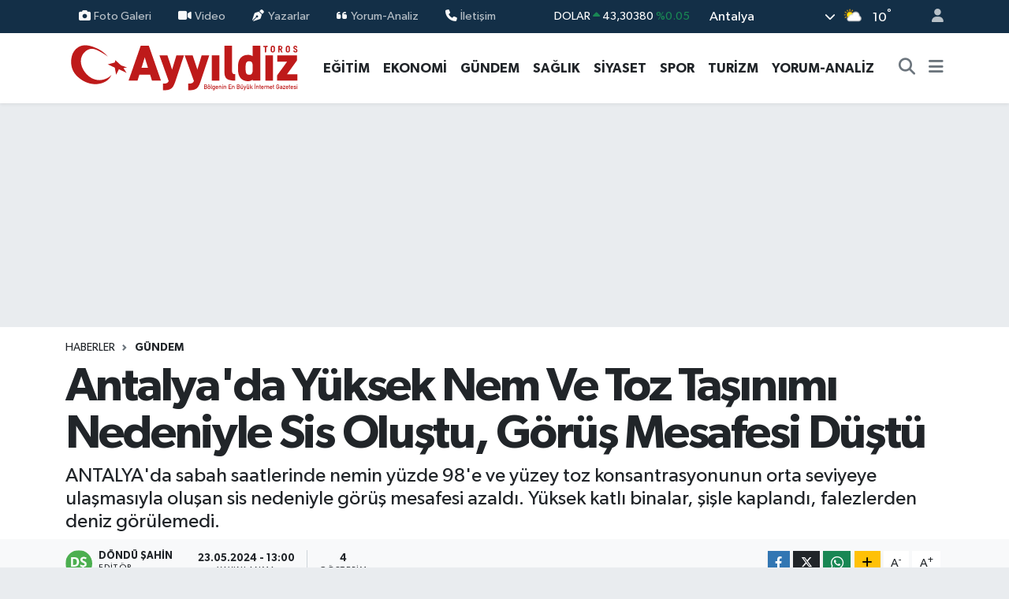

--- FILE ---
content_type: text/html; charset=UTF-8
request_url: https://www.ayyildizgazetesi.com/antalyada-yuksek-nem-ve-toz-tasinimi-nedeniyle-sis-olustu-gorus-mesafesi-dustu
body_size: 22936
content:
<!DOCTYPE html>
<html lang="tr" data-theme="flow">
<head>
<link rel="dns-prefetch" href="//www.ayyildizgazetesi.com">
<link rel="dns-prefetch" href="//ayyildizgazetesicom.teimg.com">
<link rel="dns-prefetch" href="//static.tebilisim.com">
<link rel="dns-prefetch" href="//www.googletagmanager.com">
<link rel="dns-prefetch" href="//www.facebook.com">
<link rel="dns-prefetch" href="//www.youtube.com">
<link rel="dns-prefetch" href="//www.w3.org">
<link rel="dns-prefetch" href="//x.com">
<link rel="dns-prefetch" href="//api.whatsapp.com">
<link rel="dns-prefetch" href="//www.linkedin.com">
<link rel="dns-prefetch" href="//pinterest.com">
<link rel="dns-prefetch" href="//t.me">
<link rel="dns-prefetch" href="//media.api-sports.io">
<link rel="dns-prefetch" href="//facebook.com">
<link rel="dns-prefetch" href="//tebilisim.com">

    <meta charset="utf-8">
<title>Antalya&#039;da Yüksek Nem Ve Toz Taşınımı Nedeniyle Sis Oluştu, Görüş Mesafesi Düştü - AYYILDIZ TOROS GAZETESİ - Bölgenin En Büyük İnternet Gazetesi</title>
<meta name="description" content="ANTALYA&#039;da sabah saatlerinde nemin yüzde 98&#039;e ve yüzey toz konsantrasyonunun orta seviyeye ulaşmasıyla oluşan sis nedeniyle görüş mesafesi azaldı. Yüksek katlı binalar, şişle kaplandı, falezlerden deniz görülemedi.">
<link rel="canonical" href="https://www.ayyildizgazetesi.com/antalyada-yuksek-nem-ve-toz-tasinimi-nedeniyle-sis-olustu-gorus-mesafesi-dustu">
<meta name="viewport" content="width=device-width,initial-scale=1">
<meta name="X-UA-Compatible" content="IE=edge">
<meta name="robots" content="max-image-preview:large">
<meta name="theme-color" content="#132f47">
<meta name="title" content="Antalya&#039;da Yüksek Nem Ve Toz Taşınımı Nedeniyle Sis Oluştu, Görüş Mesafesi Düştü">
<meta name="articleSection" content="news">
<meta name="datePublished" content="2024-05-23T13:00:00+03:00">
<meta name="dateModified" content="2024-05-23T13:00:00+03:00">
<meta name="articleAuthor" content="DÖNDÜ ŞAHİN">
<meta name="author" content="DÖNDÜ ŞAHİN">
<link rel="amphtml" href="https://www.ayyildizgazetesi.com/antalyada-yuksek-nem-ve-toz-tasinimi-nedeniyle-sis-olustu-gorus-mesafesi-dustu/amp">
<meta property="og:site_name" content="Ayyıldız Gazetesi">
<meta property="og:title" content="Antalya&#039;da Yüksek Nem Ve Toz Taşınımı Nedeniyle Sis Oluştu, Görüş Mesafesi Düştü">
<meta property="og:description" content="ANTALYA&#039;da sabah saatlerinde nemin yüzde 98&#039;e ve yüzey toz konsantrasyonunun orta seviyeye ulaşmasıyla oluşan sis nedeniyle görüş mesafesi azaldı. Yüksek katlı binalar, şişle kaplandı, falezlerden deniz görülemedi.">
<meta property="og:url" content="https://www.ayyildizgazetesi.com/antalyada-yuksek-nem-ve-toz-tasinimi-nedeniyle-sis-olustu-gorus-mesafesi-dustu">
<meta property="og:image" content="https://ayyildizgazetesicom.teimg.com/ayyildizgazetesi-com/uploads/2024/05/antalyada-yuksek-nem-ve-toz-tasi-1.jpg">
<meta property="og:type" content="article">
<meta property="og:article:published_time" content="2024-05-23T13:00:00+03:00">
<meta property="og:article:modified_time" content="2024-05-23T13:00:00+03:00">
<meta name="twitter:card" content="summary_large_image">
<meta name="twitter:title" content="Antalya&#039;da Yüksek Nem Ve Toz Taşınımı Nedeniyle Sis Oluştu, Görüş Mesafesi Düştü">
<meta name="twitter:description" content="ANTALYA&#039;da sabah saatlerinde nemin yüzde 98&#039;e ve yüzey toz konsantrasyonunun orta seviyeye ulaşmasıyla oluşan sis nedeniyle görüş mesafesi azaldı. Yüksek katlı binalar, şişle kaplandı, falezlerden deniz görülemedi.">
<meta name="twitter:image" content="https://ayyildizgazetesicom.teimg.com/ayyildizgazetesi-com/uploads/2024/05/antalyada-yuksek-nem-ve-toz-tasi-1.jpg">
<meta name="twitter:url" content="https://www.ayyildizgazetesi.com/antalyada-yuksek-nem-ve-toz-tasinimi-nedeniyle-sis-olustu-gorus-mesafesi-dustu">
<link rel="shortcut icon" type="image/x-icon" href="https://ayyildizgazetesicom.teimg.com/ayyildizgazetesi-com/uploads/2023/11/genel/favicon-1.ico">
<link rel="manifest" href="https://www.ayyildizgazetesi.com/manifest.json?v=6.6.4" />
<link rel="preload" href="https://static.tebilisim.com/flow/assets/css/font-awesome/fa-solid-900.woff2" as="font" type="font/woff2" crossorigin />
<link rel="preload" href="https://static.tebilisim.com/flow/assets/css/font-awesome/fa-brands-400.woff2" as="font" type="font/woff2" crossorigin />
<link rel="preload" href="https://static.tebilisim.com/flow/assets/css/weather-icons/font/weathericons-regular-webfont.woff2" as="font" type="font/woff2" crossorigin />
<link rel="preload" href="https://static.tebilisim.com/flow/vendor/te/fonts/gibson/Gibson-Bold.woff2" as="font" type="font/woff2" crossorigin />
<link rel="preload" href="https://static.tebilisim.com/flow/vendor/te/fonts/gibson/Gibson-BoldItalic.woff2" as="font" type="font/woff2" crossorigin />
<link rel="preload" href="https://static.tebilisim.com/flow/vendor/te/fonts/gibson/Gibson-Italic.woff2" as="font" type="font/woff2" crossorigin />
<link rel="preload" href="https://static.tebilisim.com/flow/vendor/te/fonts/gibson/Gibson-Light.woff2" as="font" type="font/woff2" crossorigin />
<link rel="preload" href="https://static.tebilisim.com/flow/vendor/te/fonts/gibson/Gibson-LightItalic.woff2" as="font" type="font/woff2" crossorigin />
<link rel="preload" href="https://static.tebilisim.com/flow/vendor/te/fonts/gibson/Gibson-SemiBold.woff2" as="font" type="font/woff2" crossorigin />
<link rel="preload" href="https://static.tebilisim.com/flow/vendor/te/fonts/gibson/Gibson-SemiBoldItalic.woff2" as="font" type="font/woff2" crossorigin />
<link rel="preload" href="https://static.tebilisim.com/flow/vendor/te/fonts/gibson/Gibson.woff2" as="font" type="font/woff2" crossorigin />


<link rel="preload" as="style" href="https://static.tebilisim.com/flow/vendor/te/fonts/gibson.css?v=6.6.4">
<link rel="stylesheet" href="https://static.tebilisim.com/flow/vendor/te/fonts/gibson.css?v=6.6.4">

<style>:root {
        --te-link-color: #333;
        --te-link-hover-color: #000;
        --te-font: "Gibson";
        --te-secondary-font: "Gibson";
        --te-h1-font-size: 60px;
        --te-color: #132f47;
        --te-hover-color: #aa0101;
        --mm-ocd-width: 85%!important; /*  Mobil Menü Genişliği */
        --swiper-theme-color: var(--te-color)!important;
        --header-13-color: #ffc107;
    }</style><link rel="preload" as="style" href="https://static.tebilisim.com/flow/assets/vendor/bootstrap/css/bootstrap.min.css?v=6.6.4">
<link rel="stylesheet" href="https://static.tebilisim.com/flow/assets/vendor/bootstrap/css/bootstrap.min.css?v=6.6.4">
<link rel="preload" as="style" href="https://static.tebilisim.com/flow/assets/css/app6.6.4.min.css">
<link rel="stylesheet" href="https://static.tebilisim.com/flow/assets/css/app6.6.4.min.css">



<script type="application/ld+json">{"@context":"https:\/\/schema.org","@type":"WebSite","url":"https:\/\/www.ayyildizgazetesi.com","potentialAction":{"@type":"SearchAction","target":"https:\/\/www.ayyildizgazetesi.com\/arama?q={query}","query-input":"required name=query"}}</script>

<script type="application/ld+json">{"@context":"https:\/\/schema.org","@type":"NewsMediaOrganization","url":"https:\/\/www.ayyildizgazetesi.com","name":"Ayy\u0131ld\u0131z Gazetesi","logo":"https:\/\/ayyildizgazetesicom.teimg.com\/ayyildizgazetesi-com\/uploads\/2023\/11\/ayyildiz-logo-2.svg","sameAs":["https:\/\/www.facebook.com\/ayyildiztoros","https:\/\/www.youtube.com\/ayyildizgazetesi"]}</script>

<script type="application/ld+json">{"@context":"https:\/\/schema.org","@graph":[{"@type":"SiteNavigationElement","name":"Ana Sayfa","url":"https:\/\/www.ayyildizgazetesi.com","@id":"https:\/\/www.ayyildizgazetesi.com"},{"@type":"SiteNavigationElement","name":"G\u00dcNDEM","url":"https:\/\/www.ayyildizgazetesi.com\/gundem","@id":"https:\/\/www.ayyildizgazetesi.com\/gundem"},{"@type":"SiteNavigationElement","name":"EKONOM\u0130","url":"https:\/\/www.ayyildizgazetesi.com\/ekonomi","@id":"https:\/\/www.ayyildizgazetesi.com\/ekonomi"},{"@type":"SiteNavigationElement","name":"S\u0130YASET","url":"https:\/\/www.ayyildizgazetesi.com\/siyaset","@id":"https:\/\/www.ayyildizgazetesi.com\/siyaset"},{"@type":"SiteNavigationElement","name":"SPOR","url":"https:\/\/www.ayyildizgazetesi.com\/spor","@id":"https:\/\/www.ayyildizgazetesi.com\/spor"},{"@type":"SiteNavigationElement","name":"SA\u011eLIK","url":"https:\/\/www.ayyildizgazetesi.com\/saglik","@id":"https:\/\/www.ayyildizgazetesi.com\/saglik"},{"@type":"SiteNavigationElement","name":"E\u011e\u0130T\u0130M","url":"https:\/\/www.ayyildizgazetesi.com\/egitim","@id":"https:\/\/www.ayyildizgazetesi.com\/egitim"},{"@type":"SiteNavigationElement","name":"TUR\u0130ZM","url":"https:\/\/www.ayyildizgazetesi.com\/turizm","@id":"https:\/\/www.ayyildizgazetesi.com\/turizm"},{"@type":"SiteNavigationElement","name":"Yorum-Analiz","url":"https:\/\/www.ayyildizgazetesi.com\/yorum-analiz","@id":"https:\/\/www.ayyildizgazetesi.com\/yorum-analiz"},{"@type":"SiteNavigationElement","name":"Gizlilik S\u00f6zle\u015fmesi","url":"https:\/\/www.ayyildizgazetesi.com\/gizlilik-sozlesmesi","@id":"https:\/\/www.ayyildizgazetesi.com\/gizlilik-sozlesmesi"},{"@type":"SiteNavigationElement","name":"\u0130leti\u015fim","url":"https:\/\/www.ayyildizgazetesi.com\/iletisim","@id":"https:\/\/www.ayyildizgazetesi.com\/iletisim"},{"@type":"SiteNavigationElement","name":"Yazarlar","url":"https:\/\/www.ayyildizgazetesi.com\/yazarlar","@id":"https:\/\/www.ayyildizgazetesi.com\/yazarlar"},{"@type":"SiteNavigationElement","name":"Foto Galeri","url":"https:\/\/www.ayyildizgazetesi.com\/foto-galeri","@id":"https:\/\/www.ayyildizgazetesi.com\/foto-galeri"},{"@type":"SiteNavigationElement","name":"Video Galeri","url":"https:\/\/www.ayyildizgazetesi.com\/video","@id":"https:\/\/www.ayyildizgazetesi.com\/video"},{"@type":"SiteNavigationElement","name":"Biyografiler","url":"https:\/\/www.ayyildizgazetesi.com\/biyografi","@id":"https:\/\/www.ayyildizgazetesi.com\/biyografi"},{"@type":"SiteNavigationElement","name":"R\u00f6portajlar","url":"https:\/\/www.ayyildizgazetesi.com\/roportaj","@id":"https:\/\/www.ayyildizgazetesi.com\/roportaj"},{"@type":"SiteNavigationElement","name":"Anketler","url":"https:\/\/www.ayyildizgazetesi.com\/anketler","@id":"https:\/\/www.ayyildizgazetesi.com\/anketler"},{"@type":"SiteNavigationElement","name":"Serik Bug\u00fcn, Yar\u0131n ve 1 Haftal\u0131k Hava Durumu Tahmini","url":"https:\/\/www.ayyildizgazetesi.com\/serik-hava-durumu","@id":"https:\/\/www.ayyildizgazetesi.com\/serik-hava-durumu"},{"@type":"SiteNavigationElement","name":"Serik Namaz Vakitleri","url":"https:\/\/www.ayyildizgazetesi.com\/serik-namaz-vakitleri","@id":"https:\/\/www.ayyildizgazetesi.com\/serik-namaz-vakitleri"},{"@type":"SiteNavigationElement","name":"Puan Durumu ve Fikst\u00fcr","url":"https:\/\/www.ayyildizgazetesi.com\/futbol\/st-super-lig-puan-durumu-ve-fikstur","@id":"https:\/\/www.ayyildizgazetesi.com\/futbol\/st-super-lig-puan-durumu-ve-fikstur"}]}</script>

<script type="application/ld+json">{"@context":"https:\/\/schema.org","@type":"BreadcrumbList","itemListElement":[{"@type":"ListItem","position":1,"item":{"@type":"Thing","@id":"https:\/\/www.ayyildizgazetesi.com","name":"Haberler"}}]}</script>
<script type="application/ld+json">{"@context":"https:\/\/schema.org","@type":"NewsArticle","headline":"Antalya'da Y\u00fcksek Nem Ve Toz Ta\u015f\u0131n\u0131m\u0131 Nedeniyle Sis Olu\u015ftu, G\u00f6r\u00fc\u015f Mesafesi D\u00fc\u015ft\u00fc","articleSection":"G\u00dcNDEM","dateCreated":"2024-05-23T13:00:00+03:00","datePublished":"2024-05-23T13:00:00+03:00","dateModified":"2024-05-23T13:00:00+03:00","wordCount":198,"genre":"news","mainEntityOfPage":{"@type":"WebPage","@id":"https:\/\/www.ayyildizgazetesi.com\/antalyada-yuksek-nem-ve-toz-tasinimi-nedeniyle-sis-olustu-gorus-mesafesi-dustu"},"articleBody":"<p class=\"MsoNormal\">ANTALYA'da sabah saatlerinde nemin y\u00fczde 98'e ve y\u00fczey toz konsantrasyonunun orta seviyeye ula\u015fmas\u0131yla olu\u015fan sis nedeniyle g\u00f6r\u00fc\u015f mesafesi azald\u0131. Y\u00fcksek katl\u0131 binalar, \u015fi\u015fle kapland\u0131, falezlerden deniz g\u00f6r\u00fclemedi.<\/p>\r\n\r\n<p class=\"MsoNormal\">Kentte, sabah saatlerinde olu\u015fan sis nedeniyle baz\u0131 mahallelerde g\u00f6r\u00fc\u015f mesafesi 30 metreye kadar d\u00fc\u015ft\u00fc. Saat 10.00 s\u0131ralar\u0131nda hava s\u0131cakl\u0131\u011f\u0131n\u0131n 22 derece \u00f6l\u00e7\u00fcld\u00fc\u011f\u00fc kentte, nem oran\u0131 y\u00fczde 98'e y\u00fckseldi. Y\u00fczey toz konsantrasyonu 98 mikrogram\/metrek\u00fcp ile 'orta' seviyeye ula\u015fan Antalya'da, toz ta\u015f\u0131n\u0131m\u0131 nedeniyle sis y\u00fczeyde daha \u00e7ok hissedildi. G\u00f6r\u00fc\u015f mesafesinin azalmas\u0131 sebebiyle 25 metre y\u00fcksekli\u011findeki falezlerden deniz zaman zaman g\u00f6r\u00fclmedi.<\/p>\r\n\r\n<p class=\"MsoNormal\">Y\u00fcksek katl\u0131 binalarda oturanlar, sisle kaplanan apartman balkonundan \u00e7evreyi g\u00f6zlemledi. Konyaalt\u0131 Sahili ve varyant gibi alanlarda ise turistler sisle kaplanan deniz y\u00fczeyini foto\u011fraf makineleriyle g\u00f6r\u00fcnt\u00fcledi. Turistler kentin turistik yerlerinde hat\u0131ra foto\u011fraf\u0131 \u00e7ekti. Kenti \u00e7evreleyen Beyda\u011flar\u0131 sisten g\u00f6r\u00fclemedi.<\/p>\r\n\r\n<p class=\"MsoNormal\">Caddede y\u00fcr\u00fcyenlerin baz\u0131lar\u0131 tozdan rahats\u0131z olmamak i\u00e7in a\u011f\u0131z ve burnunu kapatarak tedbir ald\u0131. Meteoroloji verilerine g\u00f6re, sis ve bulutlu havan\u0131n g\u00fcn boyu kentte etkili olmas\u0131 bekleniyor. (DHA)<\/p>\r\n\r\n<p class=\"MsoNormal\"><\/p>\r\n\r\n<p class=\"MsoNormal\"><img alt=\"Antalya'da Y\u00fcksek Nem Ve Toz Ta\u015f\u0131 (6)\" class=\"detail-photo img-fluid\" src=\"https:\/\/ayyildizgazetesicom.teimg.com\/ayyildizgazetesi-com\/uploads\/2024\/05\/antalyada-yuksek-nem-ve-toz-tasi-6.jpg\" \/><img alt=\"Antalya'da Y\u00fcksek Nem Ve Toz Ta\u015f\u0131 (3)\" class=\"detail-photo img-fluid\" src=\"https:\/\/ayyildizgazetesicom.teimg.com\/ayyildizgazetesi-com\/uploads\/2024\/05\/antalyada-yuksek-nem-ve-toz-tasi-3.jpg\" \/><\/p>","description":"ANTALYA'da sabah saatlerinde nemin y\u00fczde 98'e ve y\u00fczey toz konsantrasyonunun orta seviyeye ula\u015fmas\u0131yla olu\u015fan sis nedeniyle g\u00f6r\u00fc\u015f mesafesi azald\u0131. Y\u00fcksek katl\u0131 binalar, \u015fi\u015fle kapland\u0131, falezlerden deniz g\u00f6r\u00fclemedi.","inLanguage":"tr-TR","keywords":[],"image":{"@type":"ImageObject","url":"https:\/\/ayyildizgazetesicom.teimg.com\/crop\/1280x720\/ayyildizgazetesi-com\/uploads\/2024\/05\/antalyada-yuksek-nem-ve-toz-tasi-1.jpg","width":"1280","height":"720","caption":"Antalya'da Y\u00fcksek Nem Ve Toz Ta\u015f\u0131n\u0131m\u0131 Nedeniyle Sis Olu\u015ftu, G\u00f6r\u00fc\u015f Mesafesi D\u00fc\u015ft\u00fc"},"publishingPrinciples":"https:\/\/www.ayyildizgazetesi.com\/gizlilik-sozlesmesi","isFamilyFriendly":"http:\/\/schema.org\/True","isAccessibleForFree":"http:\/\/schema.org\/True","publisher":{"@type":"Organization","name":"Ayy\u0131ld\u0131z Gazetesi","image":"https:\/\/ayyildizgazetesicom.teimg.com\/ayyildizgazetesi-com\/uploads\/2023\/11\/ayyildiz-logo-2.svg","logo":{"@type":"ImageObject","url":"https:\/\/ayyildizgazetesicom.teimg.com\/ayyildizgazetesi-com\/uploads\/2023\/11\/ayyildiz-logo-2.svg","width":"640","height":"375"}},"author":{"@type":"Person","name":"D\u00d6ND\u00dc \u015eAH\u0130N","honorificPrefix":"","jobTitle":"","url":null}}</script>









<script async data-cfasync="false"
	src="https://www.googletagmanager.com/gtag/js?id=G-CJ0JSN2GXY"></script>
<script data-cfasync="false">
	window.dataLayer = window.dataLayer || [];
	  function gtag(){dataLayer.push(arguments);}
	  gtag('js', new Date());
	  gtag('config', 'G-CJ0JSN2GXY');
</script>




</head>




<body class="d-flex flex-column min-vh-100">

    
    

    <header class="header-4">
    <div class="top-header d-none d-lg-block">
        <div class="container">
            <div class="d-flex justify-content-between align-items-center">

                <ul  class="top-menu nav small sticky-top">
        <li class="nav-item   ">
        <a href="/foto-galeri" class="nav-link pe-3" target="_self" title="Foto Galeri"><i class="fa fa-camera me-1 text-light mr-1"></i>Foto Galeri</a>
        
    </li>
        <li class="nav-item   ">
        <a href="/video" class="nav-link pe-3" target="_self" title="Video"><i class="fa fa-video me-1 text-light mr-1"></i>Video</a>
        
    </li>
        <li class="nav-item   ">
        <a href="/yazarlar" class="nav-link pe-3" target="_self" title="Yazarlar"><i class="fa fa-pen-nib me-1 text-light mr-1"></i>Yazarlar</a>
        
    </li>
        <li class="nav-item   ">
        <a href="/yorum-analiz" class="nav-link pe-3" target="_self" title="Yorum-Analiz"><i class="fa fa-quote-left  me-1 text-light mr-1"></i>Yorum-Analiz</a>
        
    </li>
        <li class="nav-item   ">
        <a href="/iletisim" class="nav-link pe-3" target="_self" title="İletişim"><i class="fa fa-phone me-1 text-light mr-1"></i>İletişim</a>
        
    </li>
    </ul>


                                    <div class="position-relative overflow-hidden ms-auto text-end" style="height: 36px;">
                        <!-- PİYASALAR -->
        <div class="newsticker mini small">
        <ul class="newsticker__list list-unstyled" data-header="4">
            <li class="newsticker__item col dolar">DOLAR
                <span class="text-success"><i class="fa fa-caret-up"></i></span>
                <span class="value">43,30380</span>
                <span class="text-success">%0.05</span>
            </li>
            <li class="newsticker__item col euro">EURO
                <span class="text-danger"><i class="fa fa-caret-up"></i></span>
                <span class="value">50,74120</span>
                <span class="text-danger">%-0.04</span>
            </li>
            <li class="newsticker__item col euro">STERLİN
                <span class="text-success"><i class="fa fa-caret-up"></i></span>
                <span class="value">58,20640</span>
                <span class="text-success">%0.03</span>
            </li>
            <li class="newsticker__item col altin">G.ALTIN
                <span class="text-success"><i class="fa fa-caret-up"></i></span>
                <span class="value">6757,35000</span>
                <span class="text-success">%2.26</span>
            </li>
            <li class="newsticker__item col bist">BİST100
                <span class="text-danger"><i class="fa fa-caret-down"></i></span>
                <span class="value">12.651,00</span>
                <span class="text-danger">%-121</span>
            </li>
            <li class="newsticker__item col btc">BITCOIN
                <span class="text-danger"><i class="fa fa-caret-down"></i></span>
                <span class="value">89.204,51</span>
                <span class="text-danger">%-1.93</span>
            </li>
        </ul>
    </div>
    

                    </div>
                    <div class="d-flex justify-content-end align-items-center text-light ms-4 weather-widget mini">
                        <!-- HAVA DURUMU -->

<input type="hidden" name="widget_setting_weathercity" value="37.09516720,31.07937050" />

            <div class="weather d-none d-xl-block me-2" data-header="4">
            <div class="custom-selectbox text-white" onclick="if (!window.__cfRLUnblockHandlers) return false; toggleDropdown(this)" style="width: 100%" data-cf-modified-b529c69febc3111bfadff84a-="">
    <div class="d-flex justify-content-between align-items-center">
        <span style="">Antalya</span>
        <i class="fas fa-chevron-down" style="font-size: 14px"></i>
    </div>
    <ul class="bg-white text-dark overflow-widget" style="min-height: 100px; max-height: 300px">
                        <li>
            <a href="https://www.ayyildizgazetesi.com/adana-hava-durumu" title="Adana Hava Durumu" class="text-dark">
                Adana
            </a>
        </li>
                        <li>
            <a href="https://www.ayyildizgazetesi.com/adiyaman-hava-durumu" title="Adıyaman Hava Durumu" class="text-dark">
                Adıyaman
            </a>
        </li>
                        <li>
            <a href="https://www.ayyildizgazetesi.com/afyonkarahisar-hava-durumu" title="Afyonkarahisar Hava Durumu" class="text-dark">
                Afyonkarahisar
            </a>
        </li>
                        <li>
            <a href="https://www.ayyildizgazetesi.com/agri-hava-durumu" title="Ağrı Hava Durumu" class="text-dark">
                Ağrı
            </a>
        </li>
                        <li>
            <a href="https://www.ayyildizgazetesi.com/aksaray-hava-durumu" title="Aksaray Hava Durumu" class="text-dark">
                Aksaray
            </a>
        </li>
                        <li>
            <a href="https://www.ayyildizgazetesi.com/amasya-hava-durumu" title="Amasya Hava Durumu" class="text-dark">
                Amasya
            </a>
        </li>
                        <li>
            <a href="https://www.ayyildizgazetesi.com/ankara-hava-durumu" title="Ankara Hava Durumu" class="text-dark">
                Ankara
            </a>
        </li>
                        <li>
            <a href="https://www.ayyildizgazetesi.com/antalya-hava-durumu" title="Antalya Hava Durumu" class="text-dark">
                Antalya
            </a>
        </li>
                        <li>
            <a href="https://www.ayyildizgazetesi.com/ardahan-hava-durumu" title="Ardahan Hava Durumu" class="text-dark">
                Ardahan
            </a>
        </li>
                        <li>
            <a href="https://www.ayyildizgazetesi.com/artvin-hava-durumu" title="Artvin Hava Durumu" class="text-dark">
                Artvin
            </a>
        </li>
                        <li>
            <a href="https://www.ayyildizgazetesi.com/aydin-hava-durumu" title="Aydın Hava Durumu" class="text-dark">
                Aydın
            </a>
        </li>
                        <li>
            <a href="https://www.ayyildizgazetesi.com/balikesir-hava-durumu" title="Balıkesir Hava Durumu" class="text-dark">
                Balıkesir
            </a>
        </li>
                        <li>
            <a href="https://www.ayyildizgazetesi.com/bartin-hava-durumu" title="Bartın Hava Durumu" class="text-dark">
                Bartın
            </a>
        </li>
                        <li>
            <a href="https://www.ayyildizgazetesi.com/batman-hava-durumu" title="Batman Hava Durumu" class="text-dark">
                Batman
            </a>
        </li>
                        <li>
            <a href="https://www.ayyildizgazetesi.com/bayburt-hava-durumu" title="Bayburt Hava Durumu" class="text-dark">
                Bayburt
            </a>
        </li>
                        <li>
            <a href="https://www.ayyildizgazetesi.com/bilecik-hava-durumu" title="Bilecik Hava Durumu" class="text-dark">
                Bilecik
            </a>
        </li>
                        <li>
            <a href="https://www.ayyildizgazetesi.com/bingol-hava-durumu" title="Bingöl Hava Durumu" class="text-dark">
                Bingöl
            </a>
        </li>
                        <li>
            <a href="https://www.ayyildizgazetesi.com/bitlis-hava-durumu" title="Bitlis Hava Durumu" class="text-dark">
                Bitlis
            </a>
        </li>
                        <li>
            <a href="https://www.ayyildizgazetesi.com/bolu-hava-durumu" title="Bolu Hava Durumu" class="text-dark">
                Bolu
            </a>
        </li>
                        <li>
            <a href="https://www.ayyildizgazetesi.com/burdur-hava-durumu" title="Burdur Hava Durumu" class="text-dark">
                Burdur
            </a>
        </li>
                        <li>
            <a href="https://www.ayyildizgazetesi.com/bursa-hava-durumu" title="Bursa Hava Durumu" class="text-dark">
                Bursa
            </a>
        </li>
                        <li>
            <a href="https://www.ayyildizgazetesi.com/canakkale-hava-durumu" title="Çanakkale Hava Durumu" class="text-dark">
                Çanakkale
            </a>
        </li>
                        <li>
            <a href="https://www.ayyildizgazetesi.com/cankiri-hava-durumu" title="Çankırı Hava Durumu" class="text-dark">
                Çankırı
            </a>
        </li>
                        <li>
            <a href="https://www.ayyildizgazetesi.com/corum-hava-durumu" title="Çorum Hava Durumu" class="text-dark">
                Çorum
            </a>
        </li>
                        <li>
            <a href="https://www.ayyildizgazetesi.com/denizli-hava-durumu" title="Denizli Hava Durumu" class="text-dark">
                Denizli
            </a>
        </li>
                        <li>
            <a href="https://www.ayyildizgazetesi.com/diyarbakir-hava-durumu" title="Diyarbakır Hava Durumu" class="text-dark">
                Diyarbakır
            </a>
        </li>
                        <li>
            <a href="https://www.ayyildizgazetesi.com/duzce-hava-durumu" title="Düzce Hava Durumu" class="text-dark">
                Düzce
            </a>
        </li>
                        <li>
            <a href="https://www.ayyildizgazetesi.com/edirne-hava-durumu" title="Edirne Hava Durumu" class="text-dark">
                Edirne
            </a>
        </li>
                        <li>
            <a href="https://www.ayyildizgazetesi.com/elazig-hava-durumu" title="Elazığ Hava Durumu" class="text-dark">
                Elazığ
            </a>
        </li>
                        <li>
            <a href="https://www.ayyildizgazetesi.com/erzincan-hava-durumu" title="Erzincan Hava Durumu" class="text-dark">
                Erzincan
            </a>
        </li>
                        <li>
            <a href="https://www.ayyildizgazetesi.com/erzurum-hava-durumu" title="Erzurum Hava Durumu" class="text-dark">
                Erzurum
            </a>
        </li>
                        <li>
            <a href="https://www.ayyildizgazetesi.com/eskisehir-hava-durumu" title="Eskişehir Hava Durumu" class="text-dark">
                Eskişehir
            </a>
        </li>
                        <li>
            <a href="https://www.ayyildizgazetesi.com/gaziantep-hava-durumu" title="Gaziantep Hava Durumu" class="text-dark">
                Gaziantep
            </a>
        </li>
                        <li>
            <a href="https://www.ayyildizgazetesi.com/giresun-hava-durumu" title="Giresun Hava Durumu" class="text-dark">
                Giresun
            </a>
        </li>
                        <li>
            <a href="https://www.ayyildizgazetesi.com/gumushane-hava-durumu" title="Gümüşhane Hava Durumu" class="text-dark">
                Gümüşhane
            </a>
        </li>
                        <li>
            <a href="https://www.ayyildizgazetesi.com/hakkari-hava-durumu" title="Hakkâri Hava Durumu" class="text-dark">
                Hakkâri
            </a>
        </li>
                        <li>
            <a href="https://www.ayyildizgazetesi.com/hatay-hava-durumu" title="Hatay Hava Durumu" class="text-dark">
                Hatay
            </a>
        </li>
                        <li>
            <a href="https://www.ayyildizgazetesi.com/igdir-hava-durumu" title="Iğdır Hava Durumu" class="text-dark">
                Iğdır
            </a>
        </li>
                        <li>
            <a href="https://www.ayyildizgazetesi.com/isparta-hava-durumu" title="Isparta Hava Durumu" class="text-dark">
                Isparta
            </a>
        </li>
                        <li>
            <a href="https://www.ayyildizgazetesi.com/istanbul-hava-durumu" title="İstanbul Hava Durumu" class="text-dark">
                İstanbul
            </a>
        </li>
                        <li>
            <a href="https://www.ayyildizgazetesi.com/izmir-hava-durumu" title="İzmir Hava Durumu" class="text-dark">
                İzmir
            </a>
        </li>
                        <li>
            <a href="https://www.ayyildizgazetesi.com/kahramanmaras-hava-durumu" title="Kahramanmaraş Hava Durumu" class="text-dark">
                Kahramanmaraş
            </a>
        </li>
                        <li>
            <a href="https://www.ayyildizgazetesi.com/karabuk-hava-durumu" title="Karabük Hava Durumu" class="text-dark">
                Karabük
            </a>
        </li>
                        <li>
            <a href="https://www.ayyildizgazetesi.com/karaman-hava-durumu" title="Karaman Hava Durumu" class="text-dark">
                Karaman
            </a>
        </li>
                        <li>
            <a href="https://www.ayyildizgazetesi.com/kars-hava-durumu" title="Kars Hava Durumu" class="text-dark">
                Kars
            </a>
        </li>
                        <li>
            <a href="https://www.ayyildizgazetesi.com/kastamonu-hava-durumu" title="Kastamonu Hava Durumu" class="text-dark">
                Kastamonu
            </a>
        </li>
                        <li>
            <a href="https://www.ayyildizgazetesi.com/kayseri-hava-durumu" title="Kayseri Hava Durumu" class="text-dark">
                Kayseri
            </a>
        </li>
                        <li>
            <a href="https://www.ayyildizgazetesi.com/kilis-hava-durumu" title="Kilis Hava Durumu" class="text-dark">
                Kilis
            </a>
        </li>
                        <li>
            <a href="https://www.ayyildizgazetesi.com/kirikkale-hava-durumu" title="Kırıkkale Hava Durumu" class="text-dark">
                Kırıkkale
            </a>
        </li>
                        <li>
            <a href="https://www.ayyildizgazetesi.com/kirklareli-hava-durumu" title="Kırklareli Hava Durumu" class="text-dark">
                Kırklareli
            </a>
        </li>
                        <li>
            <a href="https://www.ayyildizgazetesi.com/kirsehir-hava-durumu" title="Kırşehir Hava Durumu" class="text-dark">
                Kırşehir
            </a>
        </li>
                        <li>
            <a href="https://www.ayyildizgazetesi.com/kocaeli-hava-durumu" title="Kocaeli Hava Durumu" class="text-dark">
                Kocaeli
            </a>
        </li>
                        <li>
            <a href="https://www.ayyildizgazetesi.com/konya-hava-durumu" title="Konya Hava Durumu" class="text-dark">
                Konya
            </a>
        </li>
                        <li>
            <a href="https://www.ayyildizgazetesi.com/kutahya-hava-durumu" title="Kütahya Hava Durumu" class="text-dark">
                Kütahya
            </a>
        </li>
                        <li>
            <a href="https://www.ayyildizgazetesi.com/malatya-hava-durumu" title="Malatya Hava Durumu" class="text-dark">
                Malatya
            </a>
        </li>
                        <li>
            <a href="https://www.ayyildizgazetesi.com/manisa-hava-durumu" title="Manisa Hava Durumu" class="text-dark">
                Manisa
            </a>
        </li>
                        <li>
            <a href="https://www.ayyildizgazetesi.com/mardin-hava-durumu" title="Mardin Hava Durumu" class="text-dark">
                Mardin
            </a>
        </li>
                        <li>
            <a href="https://www.ayyildizgazetesi.com/mersin-hava-durumu" title="Mersin Hava Durumu" class="text-dark">
                Mersin
            </a>
        </li>
                        <li>
            <a href="https://www.ayyildizgazetesi.com/mugla-hava-durumu" title="Muğla Hava Durumu" class="text-dark">
                Muğla
            </a>
        </li>
                        <li>
            <a href="https://www.ayyildizgazetesi.com/mus-hava-durumu" title="Muş Hava Durumu" class="text-dark">
                Muş
            </a>
        </li>
                        <li>
            <a href="https://www.ayyildizgazetesi.com/nevsehir-hava-durumu" title="Nevşehir Hava Durumu" class="text-dark">
                Nevşehir
            </a>
        </li>
                        <li>
            <a href="https://www.ayyildizgazetesi.com/nigde-hava-durumu" title="Niğde Hava Durumu" class="text-dark">
                Niğde
            </a>
        </li>
                        <li>
            <a href="https://www.ayyildizgazetesi.com/ordu-hava-durumu" title="Ordu Hava Durumu" class="text-dark">
                Ordu
            </a>
        </li>
                        <li>
            <a href="https://www.ayyildizgazetesi.com/osmaniye-hava-durumu" title="Osmaniye Hava Durumu" class="text-dark">
                Osmaniye
            </a>
        </li>
                        <li>
            <a href="https://www.ayyildizgazetesi.com/rize-hava-durumu" title="Rize Hava Durumu" class="text-dark">
                Rize
            </a>
        </li>
                        <li>
            <a href="https://www.ayyildizgazetesi.com/sakarya-hava-durumu" title="Sakarya Hava Durumu" class="text-dark">
                Sakarya
            </a>
        </li>
                        <li>
            <a href="https://www.ayyildizgazetesi.com/samsun-hava-durumu" title="Samsun Hava Durumu" class="text-dark">
                Samsun
            </a>
        </li>
                        <li>
            <a href="https://www.ayyildizgazetesi.com/sanliurfa-hava-durumu" title="Şanlıurfa Hava Durumu" class="text-dark">
                Şanlıurfa
            </a>
        </li>
                        <li>
            <a href="https://www.ayyildizgazetesi.com/siirt-hava-durumu" title="Siirt Hava Durumu" class="text-dark">
                Siirt
            </a>
        </li>
                        <li>
            <a href="https://www.ayyildizgazetesi.com/sinop-hava-durumu" title="Sinop Hava Durumu" class="text-dark">
                Sinop
            </a>
        </li>
                        <li>
            <a href="https://www.ayyildizgazetesi.com/sivas-hava-durumu" title="Sivas Hava Durumu" class="text-dark">
                Sivas
            </a>
        </li>
                        <li>
            <a href="https://www.ayyildizgazetesi.com/sirnak-hava-durumu" title="Şırnak Hava Durumu" class="text-dark">
                Şırnak
            </a>
        </li>
                        <li>
            <a href="https://www.ayyildizgazetesi.com/tekirdag-hava-durumu" title="Tekirdağ Hava Durumu" class="text-dark">
                Tekirdağ
            </a>
        </li>
                        <li>
            <a href="https://www.ayyildizgazetesi.com/tokat-hava-durumu" title="Tokat Hava Durumu" class="text-dark">
                Tokat
            </a>
        </li>
                        <li>
            <a href="https://www.ayyildizgazetesi.com/trabzon-hava-durumu" title="Trabzon Hava Durumu" class="text-dark">
                Trabzon
            </a>
        </li>
                        <li>
            <a href="https://www.ayyildizgazetesi.com/tunceli-hava-durumu" title="Tunceli Hava Durumu" class="text-dark">
                Tunceli
            </a>
        </li>
                        <li>
            <a href="https://www.ayyildizgazetesi.com/usak-hava-durumu" title="Uşak Hava Durumu" class="text-dark">
                Uşak
            </a>
        </li>
                        <li>
            <a href="https://www.ayyildizgazetesi.com/van-hava-durumu" title="Van Hava Durumu" class="text-dark">
                Van
            </a>
        </li>
                        <li>
            <a href="https://www.ayyildizgazetesi.com/yalova-hava-durumu" title="Yalova Hava Durumu" class="text-dark">
                Yalova
            </a>
        </li>
                        <li>
            <a href="https://www.ayyildizgazetesi.com/yozgat-hava-durumu" title="Yozgat Hava Durumu" class="text-dark">
                Yozgat
            </a>
        </li>
                        <li>
            <a href="https://www.ayyildizgazetesi.com/zonguldak-hava-durumu" title="Zonguldak Hava Durumu" class="text-dark">
                Zonguldak
            </a>
        </li>
            </ul>
</div>

        </div>
        <div class="d-none d-xl-block" data-header="4">
            <span class="lead me-2">
                <img src="//cdn.weatherapi.com/weather/64x64/day/116.png" class="condition" width="26" height="26" alt="10" />
            </span>
            <span class="degree text-white">10</span><sup class="text-white">°</sup>
        </div>
    
<div data-location='{"city":"TUXX0014"}' class="d-none"></div>


                    </div>
                                <ul class="nav ms-4">
                    <li class="nav-item ms-2"><a class="nav-link pe-0" href="/member/login" title="Üyelik Girişi" target="_blank"><i class="fa fa-user"></i></a></li>
                </ul>
            </div>
        </div>
    </div>
    <nav class="main-menu navbar navbar-expand-lg bg-white shadow-sm py-1">
        <div class="container">
            <div class="d-lg-none">
                <a href="#menu" title="Ana Menü"><i class="fa fa-bars fa-lg"></i></a>
            </div>
            <div>
                                <a class="navbar-brand me-0" href="/" title="Ayyıldız Gazetesi">
                    <img src="https://ayyildizgazetesicom.teimg.com/ayyildizgazetesi-com/uploads/2023/11/ayyildiz-logo-2.svg" alt="Ayyıldız Gazetesi" width="305" height="40" class="light-mode img-fluid flow-logo">
<img src="https://ayyildizgazetesicom.teimg.com/ayyildizgazetesi-com/uploads/2023/11/ayyildiz-logo-light-1.svg" alt="Ayyıldız Gazetesi" width="305" height="40" class="dark-mode img-fluid flow-logo d-none">

                </a>
                            </div>
            <div class="d-none d-lg-block">
                <ul  class="nav fw-semibold">
        <li class="nav-item   ">
        <a href="/egitim" class="nav-link nav-link text-dark" target="_self" title="EĞİTİM">EĞİTİM</a>
        
    </li>
        <li class="nav-item   ">
        <a href="/ekonomi" class="nav-link nav-link text-dark" target="_self" title="EKONOMİ">EKONOMİ</a>
        
    </li>
        <li class="nav-item   ">
        <a href="/gundem" class="nav-link nav-link text-dark" target="_self" title="GÜNDEM">GÜNDEM</a>
        
    </li>
        <li class="nav-item   ">
        <a href="/saglik" class="nav-link nav-link text-dark" target="_self" title="SAĞLIK">SAĞLIK</a>
        
    </li>
        <li class="nav-item   ">
        <a href="/siyaset" class="nav-link nav-link text-dark" target="_self" title="SİYASET">SİYASET</a>
        
    </li>
        <li class="nav-item   ">
        <a href="/spor" class="nav-link nav-link text-dark" target="_self" title="SPOR">SPOR</a>
        
    </li>
        <li class="nav-item   ">
        <a href="/turizm" class="nav-link nav-link text-dark" target="_self" title="TURİZM">TURİZM</a>
        
    </li>
        <li class="nav-item   ">
        <a href="/yorum-analiz" class="nav-link nav-link text-dark" target="_self" title="YORUM-ANALİZ">YORUM-ANALİZ</a>
        
    </li>
    </ul>

            </div>
            <ul class="navigation-menu nav d-flex align-items-center">
                <li class="nav-item">
                    <a href="/arama" class="nav-link" title="Ara">
                        <i class="fa fa-search fa-lg text-secondary"></i>
                    </a>
                </li>
                
                <li class="nav-item dropdown d-none d-lg-block position-static">
                    <a class="nav-link p-0 ms-2 text-secondary" data-bs-toggle="dropdown" href="#" aria-haspopup="true" aria-expanded="false" title="Ana Menü"><i class="fa fa-bars fa-lg"></i></a>
                    <div class="mega-menu dropdown-menu dropdown-menu-end text-capitalize shadow-lg border-0 rounded-0">

    <div class="row g-3 small p-3">

                <div class="col">
            <div class="extra-sections bg-light p-3 border">
                <a href="https://www.ayyildizgazetesi.com/antalya-nobetci-eczaneler" title="Nöbetçi Eczaneler" class="d-block border-bottom pb-2 mb-2" target="_self"><i class="fa-solid fa-capsules me-2"></i>Nöbetçi Eczaneler</a>
<a href="https://www.ayyildizgazetesi.com/antalya-hava-durumu" title="Hava Durumu" class="d-block border-bottom pb-2 mb-2" target="_self"><i class="fa-solid fa-cloud-sun me-2"></i>Hava Durumu</a>
<a href="https://www.ayyildizgazetesi.com/antalya-namaz-vakitleri" title="Namaz Vakitleri" class="d-block border-bottom pb-2 mb-2" target="_self"><i class="fa-solid fa-mosque me-2"></i>Namaz Vakitleri</a>
<a href="https://www.ayyildizgazetesi.com/antalya-trafik-durumu" title="Trafik Durumu" class="d-block border-bottom pb-2 mb-2" target="_self"><i class="fa-solid fa-car me-2"></i>Trafik Durumu</a>
<a href="https://www.ayyildizgazetesi.com/futbol/super-lig-puan-durumu-ve-fikstur" title="Süper Lig Puan Durumu ve Fikstür" class="d-block border-bottom pb-2 mb-2" target="_self"><i class="fa-solid fa-chart-bar me-2"></i>Süper Lig Puan Durumu ve Fikstür</a>
<a href="https://www.ayyildizgazetesi.com/tum-mansetler" title="Tüm Manşetler" class="d-block border-bottom pb-2 mb-2" target="_self"><i class="fa-solid fa-newspaper me-2"></i>Tüm Manşetler</a>
<a href="https://www.ayyildizgazetesi.com/sondakika-haberleri" title="Son Dakika Haberleri" class="d-block border-bottom pb-2 mb-2" target="_self"><i class="fa-solid fa-bell me-2"></i>Son Dakika Haberleri</a>

            </div>
        </div>
        
        

    </div>

    <div class="p-3 bg-light">
                <a class="me-3"
            href="https://www.facebook.com/ayyildiztoros" target="_blank" rel="nofollow noreferrer noopener"><i class="fab fa-facebook me-2 text-navy"></i> Facebook</a>
                                                <a class="me-3"
            href="https://www.youtube.com/ayyildizgazetesi" target="_blank" rel="nofollow noreferrer noopener"><i class="fab fa-youtube me-2 text-danger"></i> Youtube</a>
                                                    </div>

    <div class="mega-menu-footer p-2 bg-te-color">
        <a class="dropdown-item text-white" href="/kunye" title="Künye"><i class="fa fa-id-card me-2"></i> Künye</a>
        <a class="dropdown-item text-white" href="/iletisim" title="İletişim"><i class="fa fa-envelope me-2"></i> İletişim</a>
        <a class="dropdown-item text-white" href="/rss-baglantilari" title="RSS Bağlantıları"><i class="fa fa-rss me-2"></i> RSS Bağlantıları</a>
        <a class="dropdown-item text-white" href="/member/login" title="Üyelik Girişi"><i class="fa fa-user me-2"></i> Üyelik Girişi</a>
    </div>


</div>

                </li>
            </ul>
        </div>
    </nav>
    <ul  class="mobile-categories d-lg-none list-inline bg-white">
        <li class="list-inline-item">
        <a href="/egitim" class="text-dark" target="_self" title="EĞİTİM">
                EĞİTİM
        </a>
    </li>
        <li class="list-inline-item">
        <a href="/ekonomi" class="text-dark" target="_self" title="EKONOMİ">
                EKONOMİ
        </a>
    </li>
        <li class="list-inline-item">
        <a href="/gundem" class="text-dark" target="_self" title="GÜNDEM">
                GÜNDEM
        </a>
    </li>
        <li class="list-inline-item">
        <a href="/saglik" class="text-dark" target="_self" title="SAĞLIK">
                SAĞLIK
        </a>
    </li>
        <li class="list-inline-item">
        <a href="/siyaset" class="text-dark" target="_self" title="SİYASET">
                SİYASET
        </a>
    </li>
        <li class="list-inline-item">
        <a href="/spor" class="text-dark" target="_self" title="SPOR">
                SPOR
        </a>
    </li>
        <li class="list-inline-item">
        <a href="/turizm" class="text-dark" target="_self" title="TURİZM">
                TURİZM
        </a>
    </li>
        <li class="list-inline-item">
        <a href="/yorum-analiz" class="text-dark" target="_self" title="YORUM-ANALİZ">
                YORUM-ANALİZ
        </a>
    </li>
    </ul>


</header>






<main class="single overflow-hidden" style="min-height: 300px">

            
    
    <div class="infinite" data-show-advert="1">

    <div id="ad_150" data-channel="150" data-advert="temedya" data-rotation="120" class="d-none d-sm-flex flex-column align-items-center justify-content-start text-center mx-auto overflow-hidden my-3" data-affix="0" style="width: 970px;height: 250px;" data-width="970" data-height="250"></div><div id="ad_150_mobile" data-channel="150" data-advert="temedya" data-rotation="120" class="d-flex d-sm-none flex-column align-items-center justify-content-start text-center mx-auto overflow-hidden my-3" data-affix="0" style="width: 300px;height: 100px;" data-width="300" data-height="100"></div>

    <div class="infinite-item d-block" data-id="76013" data-category-id="1" data-reference="TE\Archive\Models\Archive" data-json-url="/service/json/featured-infinite.json">

        

        <div class="post-header pt-3 bg-white">

    <div class="container">

        
        <nav class="meta-category d-flex justify-content-lg-start" style="--bs-breadcrumb-divider: url(&#34;data:image/svg+xml,%3Csvg xmlns='http://www.w3.org/2000/svg' width='8' height='8'%3E%3Cpath d='M2.5 0L1 1.5 3.5 4 1 6.5 2.5 8l4-4-4-4z' fill='%236c757d'/%3E%3C/svg%3E&#34;);" aria-label="breadcrumb">
        <ol class="breadcrumb mb-0">
            <li class="breadcrumb-item"><a href="https://www.ayyildizgazetesi.com" class="breadcrumb_link" target="_self">Haberler</a></li>
            <li class="breadcrumb-item active fw-bold" aria-current="page"><a href="/gundem" target="_self" class="breadcrumb_link text-dark" title="GÜNDEM">GÜNDEM</a></li>
        </ol>
</nav>

        <h1 class="h2 fw-bold text-lg-start headline my-2" itemprop="headline">Antalya&#039;da Yüksek Nem Ve Toz Taşınımı Nedeniyle Sis Oluştu, Görüş Mesafesi Düştü</h1>
        
        <h2 class="lead text-lg-start text-dark my-2 description" itemprop="description">ANTALYA&#039;da sabah saatlerinde nemin yüzde 98&#039;e ve yüzey toz konsantrasyonunun orta seviyeye ulaşmasıyla oluşan sis nedeniyle görüş mesafesi azaldı. Yüksek katlı binalar, şişle kaplandı, falezlerden deniz görülemedi.</h2>
        
        <div class="news-tags">
    </div>

    </div>

    <div class="bg-light py-1">
        <div class="container d-flex justify-content-between align-items-center">

            <div class="meta-author">
            <a href="/muhabir/13/dondu-sahin" class="d-flex" title="DÖNDÜ ŞAHİN" target="_self">
            <img class="me-2 rounded-circle" width="34" height="34" src="[data-uri]"
                loading="lazy" alt="DÖNDÜ ŞAHİN">
            <div class="me-3 flex-column align-items-center justify-content-center">
                <div class="fw-bold text-dark">DÖNDÜ ŞAHİN</div>
                <div class="info text-dark">Editör</div>
            </div>
        </a>
    
    <div class="box">
    <time class="fw-bold">23.05.2024 - 13:00</time>
    <span class="info">Yayınlanma</span>
</div>

    
    <div class="box">
    <span class="fw-bold">4</span>
    <span class="info text-dark">Gösterim</span>
</div>

    

</div>


            <div class="share-area justify-content-end align-items-center d-none d-lg-flex">

    <div class="mobile-share-button-container mb-2 d-block d-md-none">
    <button class="btn btn-primary btn-sm rounded-0 shadow-sm w-100" onclick="if (!window.__cfRLUnblockHandlers) return false; handleMobileShare(event, 'Antalya\&#039;da Yüksek Nem Ve Toz Taşınımı Nedeniyle Sis Oluştu, Görüş Mesafesi Düştü', 'https://www.ayyildizgazetesi.com/antalyada-yuksek-nem-ve-toz-tasinimi-nedeniyle-sis-olustu-gorus-mesafesi-dustu')" title="Paylaş" data-cf-modified-b529c69febc3111bfadff84a-="">
        <i class="fas fa-share-alt me-2"></i>Paylaş
    </button>
</div>

<div class="social-buttons-new d-none d-md-flex justify-content-between">
    <a href="https://www.facebook.com/sharer/sharer.php?u=https%3A%2F%2Fwww.ayyildizgazetesi.com%2Fantalyada-yuksek-nem-ve-toz-tasinimi-nedeniyle-sis-olustu-gorus-mesafesi-dustu" onclick="if (!window.__cfRLUnblockHandlers) return false; initiateDesktopShare(event, 'facebook')" class="btn btn-primary btn-sm rounded-0 shadow-sm me-1" title="Facebook'ta Paylaş" data-platform="facebook" data-share-url="https://www.ayyildizgazetesi.com/antalyada-yuksek-nem-ve-toz-tasinimi-nedeniyle-sis-olustu-gorus-mesafesi-dustu" data-share-title="Antalya&#039;da Yüksek Nem Ve Toz Taşınımı Nedeniyle Sis Oluştu, Görüş Mesafesi Düştü" rel="noreferrer nofollow noopener external" data-cf-modified-b529c69febc3111bfadff84a-="">
        <i class="fab fa-facebook-f"></i>
    </a>

    <a href="https://x.com/intent/tweet?url=https%3A%2F%2Fwww.ayyildizgazetesi.com%2Fantalyada-yuksek-nem-ve-toz-tasinimi-nedeniyle-sis-olustu-gorus-mesafesi-dustu&text=Antalya%27da+Y%C3%BCksek+Nem+Ve+Toz+Ta%C5%9F%C4%B1n%C4%B1m%C4%B1+Nedeniyle+Sis+Olu%C5%9Ftu%2C+G%C3%B6r%C3%BC%C5%9F+Mesafesi+D%C3%BC%C5%9Ft%C3%BC" onclick="if (!window.__cfRLUnblockHandlers) return false; initiateDesktopShare(event, 'twitter')" class="btn btn-dark btn-sm rounded-0 shadow-sm me-1" title="X'de Paylaş" data-platform="twitter" data-share-url="https://www.ayyildizgazetesi.com/antalyada-yuksek-nem-ve-toz-tasinimi-nedeniyle-sis-olustu-gorus-mesafesi-dustu" data-share-title="Antalya&#039;da Yüksek Nem Ve Toz Taşınımı Nedeniyle Sis Oluştu, Görüş Mesafesi Düştü" rel="noreferrer nofollow noopener external" data-cf-modified-b529c69febc3111bfadff84a-="">
        <i class="fab fa-x-twitter text-white"></i>
    </a>

    <a href="https://api.whatsapp.com/send?text=Antalya%27da+Y%C3%BCksek+Nem+Ve+Toz+Ta%C5%9F%C4%B1n%C4%B1m%C4%B1+Nedeniyle+Sis+Olu%C5%9Ftu%2C+G%C3%B6r%C3%BC%C5%9F+Mesafesi+D%C3%BC%C5%9Ft%C3%BC+-+https%3A%2F%2Fwww.ayyildizgazetesi.com%2Fantalyada-yuksek-nem-ve-toz-tasinimi-nedeniyle-sis-olustu-gorus-mesafesi-dustu" onclick="if (!window.__cfRLUnblockHandlers) return false; initiateDesktopShare(event, 'whatsapp')" class="btn btn-success btn-sm rounded-0 btn-whatsapp shadow-sm me-1" title="Whatsapp'ta Paylaş" data-platform="whatsapp" data-share-url="https://www.ayyildizgazetesi.com/antalyada-yuksek-nem-ve-toz-tasinimi-nedeniyle-sis-olustu-gorus-mesafesi-dustu" data-share-title="Antalya&#039;da Yüksek Nem Ve Toz Taşınımı Nedeniyle Sis Oluştu, Görüş Mesafesi Düştü" rel="noreferrer nofollow noopener external" data-cf-modified-b529c69febc3111bfadff84a-="">
        <i class="fab fa-whatsapp fa-lg"></i>
    </a>

    <div class="dropdown">
        <button class="dropdownButton btn btn-sm rounded-0 btn-warning border-none shadow-sm me-1" type="button" data-bs-toggle="dropdown" name="socialDropdownButton" title="Daha Fazla">
            <i id="icon" class="fa fa-plus"></i>
        </button>

        <ul class="dropdown-menu dropdown-menu-end border-0 rounded-1 shadow">
            <li>
                <a href="https://www.linkedin.com/sharing/share-offsite/?url=https%3A%2F%2Fwww.ayyildizgazetesi.com%2Fantalyada-yuksek-nem-ve-toz-tasinimi-nedeniyle-sis-olustu-gorus-mesafesi-dustu" class="dropdown-item" onclick="if (!window.__cfRLUnblockHandlers) return false; initiateDesktopShare(event, 'linkedin')" data-platform="linkedin" data-share-url="https://www.ayyildizgazetesi.com/antalyada-yuksek-nem-ve-toz-tasinimi-nedeniyle-sis-olustu-gorus-mesafesi-dustu" data-share-title="Antalya&#039;da Yüksek Nem Ve Toz Taşınımı Nedeniyle Sis Oluştu, Görüş Mesafesi Düştü" rel="noreferrer nofollow noopener external" title="Linkedin" data-cf-modified-b529c69febc3111bfadff84a-="">
                    <i class="fab fa-linkedin text-primary me-2"></i>Linkedin
                </a>
            </li>
            <li>
                <a href="https://pinterest.com/pin/create/button/?url=https%3A%2F%2Fwww.ayyildizgazetesi.com%2Fantalyada-yuksek-nem-ve-toz-tasinimi-nedeniyle-sis-olustu-gorus-mesafesi-dustu&description=Antalya%27da+Y%C3%BCksek+Nem+Ve+Toz+Ta%C5%9F%C4%B1n%C4%B1m%C4%B1+Nedeniyle+Sis+Olu%C5%9Ftu%2C+G%C3%B6r%C3%BC%C5%9F+Mesafesi+D%C3%BC%C5%9Ft%C3%BC&media=" class="dropdown-item" onclick="if (!window.__cfRLUnblockHandlers) return false; initiateDesktopShare(event, 'pinterest')" data-platform="pinterest" data-share-url="https://www.ayyildizgazetesi.com/antalyada-yuksek-nem-ve-toz-tasinimi-nedeniyle-sis-olustu-gorus-mesafesi-dustu" data-share-title="Antalya&#039;da Yüksek Nem Ve Toz Taşınımı Nedeniyle Sis Oluştu, Görüş Mesafesi Düştü" rel="noreferrer nofollow noopener external" title="Pinterest" data-cf-modified-b529c69febc3111bfadff84a-="">
                    <i class="fab fa-pinterest text-danger me-2"></i>Pinterest
                </a>
            </li>
            <li>
                <a href="https://t.me/share/url?url=https%3A%2F%2Fwww.ayyildizgazetesi.com%2Fantalyada-yuksek-nem-ve-toz-tasinimi-nedeniyle-sis-olustu-gorus-mesafesi-dustu&text=Antalya%27da+Y%C3%BCksek+Nem+Ve+Toz+Ta%C5%9F%C4%B1n%C4%B1m%C4%B1+Nedeniyle+Sis+Olu%C5%9Ftu%2C+G%C3%B6r%C3%BC%C5%9F+Mesafesi+D%C3%BC%C5%9Ft%C3%BC" class="dropdown-item" onclick="if (!window.__cfRLUnblockHandlers) return false; initiateDesktopShare(event, 'telegram')" data-platform="telegram" data-share-url="https://www.ayyildizgazetesi.com/antalyada-yuksek-nem-ve-toz-tasinimi-nedeniyle-sis-olustu-gorus-mesafesi-dustu" data-share-title="Antalya&#039;da Yüksek Nem Ve Toz Taşınımı Nedeniyle Sis Oluştu, Görüş Mesafesi Düştü" rel="noreferrer nofollow noopener external" title="Telegram" data-cf-modified-b529c69febc3111bfadff84a-="">
                    <i class="fab fa-telegram-plane text-primary me-2"></i>Telegram
                </a>
            </li>
            <li class="border-0">
                <a class="dropdown-item" href="javascript:void(0)" onclick="if (!window.__cfRLUnblockHandlers) return false; printContent(event)" title="Yazdır" data-cf-modified-b529c69febc3111bfadff84a-="">
                    <i class="fas fa-print text-dark me-2"></i>
                    Yazdır
                </a>
            </li>
            <li class="border-0">
                <a class="dropdown-item" href="javascript:void(0)" onclick="if (!window.__cfRLUnblockHandlers) return false; copyURL(event, 'https://www.ayyildizgazetesi.com/antalyada-yuksek-nem-ve-toz-tasinimi-nedeniyle-sis-olustu-gorus-mesafesi-dustu')" rel="noreferrer nofollow noopener external" title="Bağlantıyı Kopyala" data-cf-modified-b529c69febc3111bfadff84a-="">
                    <i class="fas fa-link text-dark me-2"></i>
                    Kopyala
                </a>
            </li>
        </ul>
    </div>
</div>

<script type="b529c69febc3111bfadff84a-text/javascript">
    var shareableModelId = 76013;
    var shareableModelClass = 'TE\\Archive\\Models\\Archive';

    function shareCount(id, model, platform, url) {
        fetch("https://www.ayyildizgazetesi.com/sharecount", {
            method: 'POST',
            headers: {
                'Content-Type': 'application/json',
                'X-CSRF-TOKEN': document.querySelector('meta[name="csrf-token"]')?.getAttribute('content')
            },
            body: JSON.stringify({ id, model, platform, url })
        }).catch(err => console.error('Share count fetch error:', err));
    }

    function goSharePopup(url, title, width = 600, height = 400) {
        const left = (screen.width - width) / 2;
        const top = (screen.height - height) / 2;
        window.open(
            url,
            title,
            `width=${width},height=${height},left=${left},top=${top},resizable=yes,scrollbars=yes`
        );
    }

    async function handleMobileShare(event, title, url) {
        event.preventDefault();

        if (shareableModelId && shareableModelClass) {
            shareCount(shareableModelId, shareableModelClass, 'native_mobile_share', url);
        }

        const isAndroidWebView = navigator.userAgent.includes('Android') && !navigator.share;

        if (isAndroidWebView) {
            window.location.href = 'androidshare://paylas?title=' + encodeURIComponent(title) + '&url=' + encodeURIComponent(url);
            return;
        }

        if (navigator.share) {
            try {
                await navigator.share({ title: title, url: url });
            } catch (error) {
                if (error.name !== 'AbortError') {
                    console.error('Web Share API failed:', error);
                }
            }
        } else {
            alert("Bu cihaz paylaşımı desteklemiyor.");
        }
    }

    function initiateDesktopShare(event, platformOverride = null) {
        event.preventDefault();
        const anchor = event.currentTarget;
        const platform = platformOverride || anchor.dataset.platform;
        const webShareUrl = anchor.href;
        const contentUrl = anchor.dataset.shareUrl || webShareUrl;

        if (shareableModelId && shareableModelClass && platform) {
            shareCount(shareableModelId, shareableModelClass, platform, contentUrl);
        }

        goSharePopup(webShareUrl, platform ? platform.charAt(0).toUpperCase() + platform.slice(1) : "Share");
    }

    function copyURL(event, urlToCopy) {
        event.preventDefault();
        navigator.clipboard.writeText(urlToCopy).then(() => {
            alert('Bağlantı panoya kopyalandı!');
        }).catch(err => {
            console.error('Could not copy text: ', err);
            try {
                const textArea = document.createElement("textarea");
                textArea.value = urlToCopy;
                textArea.style.position = "fixed";
                document.body.appendChild(textArea);
                textArea.focus();
                textArea.select();
                document.execCommand('copy');
                document.body.removeChild(textArea);
                alert('Bağlantı panoya kopyalandı!');
            } catch (fallbackErr) {
                console.error('Fallback copy failed:', fallbackErr);
            }
        });
    }

    function printContent(event) {
        event.preventDefault();

        const triggerElement = event.currentTarget;
        const contextContainer = triggerElement.closest('.infinite-item') || document;

        const header      = contextContainer.querySelector('.post-header');
        const media       = contextContainer.querySelector('.news-section .col-lg-8 .inner, .news-section .col-lg-8 .ratio, .news-section .col-lg-8 iframe');
        const articleBody = contextContainer.querySelector('.article-text');

        if (!header && !media && !articleBody) {
            window.print();
            return;
        }

        let printHtml = '';
        
        if (header) {
            const titleEl = header.querySelector('h1');
            const descEl  = header.querySelector('.description, h2.lead');

            let cleanHeaderHtml = '<div class="printed-header">';
            if (titleEl) cleanHeaderHtml += titleEl.outerHTML;
            if (descEl)  cleanHeaderHtml += descEl.outerHTML;
            cleanHeaderHtml += '</div>';

            printHtml += cleanHeaderHtml;
        }

        if (media) {
            printHtml += media.outerHTML;
        }

        if (articleBody) {
            const articleClone = articleBody.cloneNode(true);
            articleClone.querySelectorAll('.post-flash').forEach(function (el) {
                el.parentNode.removeChild(el);
            });
            printHtml += articleClone.outerHTML;
        }
        const iframe = document.createElement('iframe');
        iframe.style.position = 'fixed';
        iframe.style.right = '0';
        iframe.style.bottom = '0';
        iframe.style.width = '0';
        iframe.style.height = '0';
        iframe.style.border = '0';
        document.body.appendChild(iframe);

        const frameWindow = iframe.contentWindow || iframe;
        const title = document.title || 'Yazdır';
        const headStyles = Array.from(document.querySelectorAll('link[rel="stylesheet"], style'))
            .map(el => el.outerHTML)
            .join('');

        iframe.onload = function () {
            try {
                frameWindow.focus();
                frameWindow.print();
            } finally {
                setTimeout(function () {
                    document.body.removeChild(iframe);
                }, 1000);
            }
        };

        const doc = frameWindow.document;
        doc.open();
        doc.write(`
            <!doctype html>
            <html lang="tr">
                <head>
<link rel="dns-prefetch" href="//www.ayyildizgazetesi.com">
<link rel="dns-prefetch" href="//ayyildizgazetesicom.teimg.com">
<link rel="dns-prefetch" href="//static.tebilisim.com">
<link rel="dns-prefetch" href="//www.googletagmanager.com">
<link rel="dns-prefetch" href="//www.facebook.com">
<link rel="dns-prefetch" href="//www.youtube.com">
<link rel="dns-prefetch" href="//www.w3.org">
<link rel="dns-prefetch" href="//x.com">
<link rel="dns-prefetch" href="//api.whatsapp.com">
<link rel="dns-prefetch" href="//www.linkedin.com">
<link rel="dns-prefetch" href="//pinterest.com">
<link rel="dns-prefetch" href="//t.me">
<link rel="dns-prefetch" href="//media.api-sports.io">
<link rel="dns-prefetch" href="//facebook.com">
<link rel="dns-prefetch" href="//tebilisim.com">
                    <meta charset="utf-8">
                    <title>${title}</title>
                    ${headStyles}
                    <style>
                        html, body {
                            margin: 0;
                            padding: 0;
                            background: #ffffff;
                        }
                        .printed-article {
                            margin: 0;
                            padding: 20px;
                            box-shadow: none;
                            background: #ffffff;
                        }
                    </style>
                </head>
                <body>
                    <div class="printed-article">
                        ${printHtml}
                    </div>
                </body>
            </html>
        `);
        doc.close();
    }

    var dropdownButton = document.querySelector('.dropdownButton');
    if (dropdownButton) {
        var icon = dropdownButton.querySelector('#icon');
        var parentDropdown = dropdownButton.closest('.dropdown');
        if (parentDropdown && icon) {
            parentDropdown.addEventListener('show.bs.dropdown', function () {
                icon.classList.remove('fa-plus');
                icon.classList.add('fa-minus');
            });
            parentDropdown.addEventListener('hide.bs.dropdown', function () {
                icon.classList.remove('fa-minus');
                icon.classList.add('fa-plus');
            });
        }
    }
</script>

    
        
            <a href="#" title="Metin boyutunu küçült" class="te-textDown btn btn-sm btn-white rounded-0 me-1">A<sup>-</sup></a>
            <a href="#" title="Metin boyutunu büyüt" class="te-textUp btn btn-sm btn-white rounded-0 me-1">A<sup>+</sup></a>

            
        

    
</div>



        </div>


    </div>


</div>




        <div class="container g-0 g-sm-4">

            <div class="news-section overflow-hidden mt-lg-3">
                <div class="row g-3">
                    <div class="col-lg-8">

                        <div class="inner">
    <a href="https://ayyildizgazetesicom.teimg.com/crop/1280x720/ayyildizgazetesi-com/uploads/2024/05/antalyada-yuksek-nem-ve-toz-tasi-1.jpg" class="position-relative d-block" data-fancybox>
                        <div class="zoom-in-out m-3">
            <i class="fa fa-expand" style="font-size: 14px"></i>
        </div>
        <img class="img-fluid" src="https://ayyildizgazetesicom.teimg.com/crop/1280x720/ayyildizgazetesi-com/uploads/2024/05/antalyada-yuksek-nem-ve-toz-tasi-1.jpg" alt="Antalya&#039;da Yüksek Nem Ve Toz Taşınımı Nedeniyle Sis Oluştu, Görüş Mesafesi Düştü" width="860" height="504" loading="eager" fetchpriority="high" decoding="async" style="width:100%; aspect-ratio: 860 / 504;" />
            </a>
</div>





                        <div class="d-flex d-lg-none justify-content-between align-items-center p-2">

    <div class="mobile-share-button-container mb-2 d-block d-md-none">
    <button class="btn btn-primary btn-sm rounded-0 shadow-sm w-100" onclick="if (!window.__cfRLUnblockHandlers) return false; handleMobileShare(event, 'Antalya\&#039;da Yüksek Nem Ve Toz Taşınımı Nedeniyle Sis Oluştu, Görüş Mesafesi Düştü', 'https://www.ayyildizgazetesi.com/antalyada-yuksek-nem-ve-toz-tasinimi-nedeniyle-sis-olustu-gorus-mesafesi-dustu')" title="Paylaş" data-cf-modified-b529c69febc3111bfadff84a-="">
        <i class="fas fa-share-alt me-2"></i>Paylaş
    </button>
</div>

<div class="social-buttons-new d-none d-md-flex justify-content-between">
    <a href="https://www.facebook.com/sharer/sharer.php?u=https%3A%2F%2Fwww.ayyildizgazetesi.com%2Fantalyada-yuksek-nem-ve-toz-tasinimi-nedeniyle-sis-olustu-gorus-mesafesi-dustu" onclick="if (!window.__cfRLUnblockHandlers) return false; initiateDesktopShare(event, 'facebook')" class="btn btn-primary btn-sm rounded-0 shadow-sm me-1" title="Facebook'ta Paylaş" data-platform="facebook" data-share-url="https://www.ayyildizgazetesi.com/antalyada-yuksek-nem-ve-toz-tasinimi-nedeniyle-sis-olustu-gorus-mesafesi-dustu" data-share-title="Antalya&#039;da Yüksek Nem Ve Toz Taşınımı Nedeniyle Sis Oluştu, Görüş Mesafesi Düştü" rel="noreferrer nofollow noopener external" data-cf-modified-b529c69febc3111bfadff84a-="">
        <i class="fab fa-facebook-f"></i>
    </a>

    <a href="https://x.com/intent/tweet?url=https%3A%2F%2Fwww.ayyildizgazetesi.com%2Fantalyada-yuksek-nem-ve-toz-tasinimi-nedeniyle-sis-olustu-gorus-mesafesi-dustu&text=Antalya%27da+Y%C3%BCksek+Nem+Ve+Toz+Ta%C5%9F%C4%B1n%C4%B1m%C4%B1+Nedeniyle+Sis+Olu%C5%9Ftu%2C+G%C3%B6r%C3%BC%C5%9F+Mesafesi+D%C3%BC%C5%9Ft%C3%BC" onclick="if (!window.__cfRLUnblockHandlers) return false; initiateDesktopShare(event, 'twitter')" class="btn btn-dark btn-sm rounded-0 shadow-sm me-1" title="X'de Paylaş" data-platform="twitter" data-share-url="https://www.ayyildizgazetesi.com/antalyada-yuksek-nem-ve-toz-tasinimi-nedeniyle-sis-olustu-gorus-mesafesi-dustu" data-share-title="Antalya&#039;da Yüksek Nem Ve Toz Taşınımı Nedeniyle Sis Oluştu, Görüş Mesafesi Düştü" rel="noreferrer nofollow noopener external" data-cf-modified-b529c69febc3111bfadff84a-="">
        <i class="fab fa-x-twitter text-white"></i>
    </a>

    <a href="https://api.whatsapp.com/send?text=Antalya%27da+Y%C3%BCksek+Nem+Ve+Toz+Ta%C5%9F%C4%B1n%C4%B1m%C4%B1+Nedeniyle+Sis+Olu%C5%9Ftu%2C+G%C3%B6r%C3%BC%C5%9F+Mesafesi+D%C3%BC%C5%9Ft%C3%BC+-+https%3A%2F%2Fwww.ayyildizgazetesi.com%2Fantalyada-yuksek-nem-ve-toz-tasinimi-nedeniyle-sis-olustu-gorus-mesafesi-dustu" onclick="if (!window.__cfRLUnblockHandlers) return false; initiateDesktopShare(event, 'whatsapp')" class="btn btn-success btn-sm rounded-0 btn-whatsapp shadow-sm me-1" title="Whatsapp'ta Paylaş" data-platform="whatsapp" data-share-url="https://www.ayyildizgazetesi.com/antalyada-yuksek-nem-ve-toz-tasinimi-nedeniyle-sis-olustu-gorus-mesafesi-dustu" data-share-title="Antalya&#039;da Yüksek Nem Ve Toz Taşınımı Nedeniyle Sis Oluştu, Görüş Mesafesi Düştü" rel="noreferrer nofollow noopener external" data-cf-modified-b529c69febc3111bfadff84a-="">
        <i class="fab fa-whatsapp fa-lg"></i>
    </a>

    <div class="dropdown">
        <button class="dropdownButton btn btn-sm rounded-0 btn-warning border-none shadow-sm me-1" type="button" data-bs-toggle="dropdown" name="socialDropdownButton" title="Daha Fazla">
            <i id="icon" class="fa fa-plus"></i>
        </button>

        <ul class="dropdown-menu dropdown-menu-end border-0 rounded-1 shadow">
            <li>
                <a href="https://www.linkedin.com/sharing/share-offsite/?url=https%3A%2F%2Fwww.ayyildizgazetesi.com%2Fantalyada-yuksek-nem-ve-toz-tasinimi-nedeniyle-sis-olustu-gorus-mesafesi-dustu" class="dropdown-item" onclick="if (!window.__cfRLUnblockHandlers) return false; initiateDesktopShare(event, 'linkedin')" data-platform="linkedin" data-share-url="https://www.ayyildizgazetesi.com/antalyada-yuksek-nem-ve-toz-tasinimi-nedeniyle-sis-olustu-gorus-mesafesi-dustu" data-share-title="Antalya&#039;da Yüksek Nem Ve Toz Taşınımı Nedeniyle Sis Oluştu, Görüş Mesafesi Düştü" rel="noreferrer nofollow noopener external" title="Linkedin" data-cf-modified-b529c69febc3111bfadff84a-="">
                    <i class="fab fa-linkedin text-primary me-2"></i>Linkedin
                </a>
            </li>
            <li>
                <a href="https://pinterest.com/pin/create/button/?url=https%3A%2F%2Fwww.ayyildizgazetesi.com%2Fantalyada-yuksek-nem-ve-toz-tasinimi-nedeniyle-sis-olustu-gorus-mesafesi-dustu&description=Antalya%27da+Y%C3%BCksek+Nem+Ve+Toz+Ta%C5%9F%C4%B1n%C4%B1m%C4%B1+Nedeniyle+Sis+Olu%C5%9Ftu%2C+G%C3%B6r%C3%BC%C5%9F+Mesafesi+D%C3%BC%C5%9Ft%C3%BC&media=" class="dropdown-item" onclick="if (!window.__cfRLUnblockHandlers) return false; initiateDesktopShare(event, 'pinterest')" data-platform="pinterest" data-share-url="https://www.ayyildizgazetesi.com/antalyada-yuksek-nem-ve-toz-tasinimi-nedeniyle-sis-olustu-gorus-mesafesi-dustu" data-share-title="Antalya&#039;da Yüksek Nem Ve Toz Taşınımı Nedeniyle Sis Oluştu, Görüş Mesafesi Düştü" rel="noreferrer nofollow noopener external" title="Pinterest" data-cf-modified-b529c69febc3111bfadff84a-="">
                    <i class="fab fa-pinterest text-danger me-2"></i>Pinterest
                </a>
            </li>
            <li>
                <a href="https://t.me/share/url?url=https%3A%2F%2Fwww.ayyildizgazetesi.com%2Fantalyada-yuksek-nem-ve-toz-tasinimi-nedeniyle-sis-olustu-gorus-mesafesi-dustu&text=Antalya%27da+Y%C3%BCksek+Nem+Ve+Toz+Ta%C5%9F%C4%B1n%C4%B1m%C4%B1+Nedeniyle+Sis+Olu%C5%9Ftu%2C+G%C3%B6r%C3%BC%C5%9F+Mesafesi+D%C3%BC%C5%9Ft%C3%BC" class="dropdown-item" onclick="if (!window.__cfRLUnblockHandlers) return false; initiateDesktopShare(event, 'telegram')" data-platform="telegram" data-share-url="https://www.ayyildizgazetesi.com/antalyada-yuksek-nem-ve-toz-tasinimi-nedeniyle-sis-olustu-gorus-mesafesi-dustu" data-share-title="Antalya&#039;da Yüksek Nem Ve Toz Taşınımı Nedeniyle Sis Oluştu, Görüş Mesafesi Düştü" rel="noreferrer nofollow noopener external" title="Telegram" data-cf-modified-b529c69febc3111bfadff84a-="">
                    <i class="fab fa-telegram-plane text-primary me-2"></i>Telegram
                </a>
            </li>
            <li class="border-0">
                <a class="dropdown-item" href="javascript:void(0)" onclick="if (!window.__cfRLUnblockHandlers) return false; printContent(event)" title="Yazdır" data-cf-modified-b529c69febc3111bfadff84a-="">
                    <i class="fas fa-print text-dark me-2"></i>
                    Yazdır
                </a>
            </li>
            <li class="border-0">
                <a class="dropdown-item" href="javascript:void(0)" onclick="if (!window.__cfRLUnblockHandlers) return false; copyURL(event, 'https://www.ayyildizgazetesi.com/antalyada-yuksek-nem-ve-toz-tasinimi-nedeniyle-sis-olustu-gorus-mesafesi-dustu')" rel="noreferrer nofollow noopener external" title="Bağlantıyı Kopyala" data-cf-modified-b529c69febc3111bfadff84a-="">
                    <i class="fas fa-link text-dark me-2"></i>
                    Kopyala
                </a>
            </li>
        </ul>
    </div>
</div>

<script type="b529c69febc3111bfadff84a-text/javascript">
    var shareableModelId = 76013;
    var shareableModelClass = 'TE\\Archive\\Models\\Archive';

    function shareCount(id, model, platform, url) {
        fetch("https://www.ayyildizgazetesi.com/sharecount", {
            method: 'POST',
            headers: {
                'Content-Type': 'application/json',
                'X-CSRF-TOKEN': document.querySelector('meta[name="csrf-token"]')?.getAttribute('content')
            },
            body: JSON.stringify({ id, model, platform, url })
        }).catch(err => console.error('Share count fetch error:', err));
    }

    function goSharePopup(url, title, width = 600, height = 400) {
        const left = (screen.width - width) / 2;
        const top = (screen.height - height) / 2;
        window.open(
            url,
            title,
            `width=${width},height=${height},left=${left},top=${top},resizable=yes,scrollbars=yes`
        );
    }

    async function handleMobileShare(event, title, url) {
        event.preventDefault();

        if (shareableModelId && shareableModelClass) {
            shareCount(shareableModelId, shareableModelClass, 'native_mobile_share', url);
        }

        const isAndroidWebView = navigator.userAgent.includes('Android') && !navigator.share;

        if (isAndroidWebView) {
            window.location.href = 'androidshare://paylas?title=' + encodeURIComponent(title) + '&url=' + encodeURIComponent(url);
            return;
        }

        if (navigator.share) {
            try {
                await navigator.share({ title: title, url: url });
            } catch (error) {
                if (error.name !== 'AbortError') {
                    console.error('Web Share API failed:', error);
                }
            }
        } else {
            alert("Bu cihaz paylaşımı desteklemiyor.");
        }
    }

    function initiateDesktopShare(event, platformOverride = null) {
        event.preventDefault();
        const anchor = event.currentTarget;
        const platform = platformOverride || anchor.dataset.platform;
        const webShareUrl = anchor.href;
        const contentUrl = anchor.dataset.shareUrl || webShareUrl;

        if (shareableModelId && shareableModelClass && platform) {
            shareCount(shareableModelId, shareableModelClass, platform, contentUrl);
        }

        goSharePopup(webShareUrl, platform ? platform.charAt(0).toUpperCase() + platform.slice(1) : "Share");
    }

    function copyURL(event, urlToCopy) {
        event.preventDefault();
        navigator.clipboard.writeText(urlToCopy).then(() => {
            alert('Bağlantı panoya kopyalandı!');
        }).catch(err => {
            console.error('Could not copy text: ', err);
            try {
                const textArea = document.createElement("textarea");
                textArea.value = urlToCopy;
                textArea.style.position = "fixed";
                document.body.appendChild(textArea);
                textArea.focus();
                textArea.select();
                document.execCommand('copy');
                document.body.removeChild(textArea);
                alert('Bağlantı panoya kopyalandı!');
            } catch (fallbackErr) {
                console.error('Fallback copy failed:', fallbackErr);
            }
        });
    }

    function printContent(event) {
        event.preventDefault();

        const triggerElement = event.currentTarget;
        const contextContainer = triggerElement.closest('.infinite-item') || document;

        const header      = contextContainer.querySelector('.post-header');
        const media       = contextContainer.querySelector('.news-section .col-lg-8 .inner, .news-section .col-lg-8 .ratio, .news-section .col-lg-8 iframe');
        const articleBody = contextContainer.querySelector('.article-text');

        if (!header && !media && !articleBody) {
            window.print();
            return;
        }

        let printHtml = '';
        
        if (header) {
            const titleEl = header.querySelector('h1');
            const descEl  = header.querySelector('.description, h2.lead');

            let cleanHeaderHtml = '<div class="printed-header">';
            if (titleEl) cleanHeaderHtml += titleEl.outerHTML;
            if (descEl)  cleanHeaderHtml += descEl.outerHTML;
            cleanHeaderHtml += '</div>';

            printHtml += cleanHeaderHtml;
        }

        if (media) {
            printHtml += media.outerHTML;
        }

        if (articleBody) {
            const articleClone = articleBody.cloneNode(true);
            articleClone.querySelectorAll('.post-flash').forEach(function (el) {
                el.parentNode.removeChild(el);
            });
            printHtml += articleClone.outerHTML;
        }
        const iframe = document.createElement('iframe');
        iframe.style.position = 'fixed';
        iframe.style.right = '0';
        iframe.style.bottom = '0';
        iframe.style.width = '0';
        iframe.style.height = '0';
        iframe.style.border = '0';
        document.body.appendChild(iframe);

        const frameWindow = iframe.contentWindow || iframe;
        const title = document.title || 'Yazdır';
        const headStyles = Array.from(document.querySelectorAll('link[rel="stylesheet"], style'))
            .map(el => el.outerHTML)
            .join('');

        iframe.onload = function () {
            try {
                frameWindow.focus();
                frameWindow.print();
            } finally {
                setTimeout(function () {
                    document.body.removeChild(iframe);
                }, 1000);
            }
        };

        const doc = frameWindow.document;
        doc.open();
        doc.write(`
            <!doctype html>
            <html lang="tr">
                <head>
<link rel="dns-prefetch" href="//www.ayyildizgazetesi.com">
<link rel="dns-prefetch" href="//ayyildizgazetesicom.teimg.com">
<link rel="dns-prefetch" href="//static.tebilisim.com">
<link rel="dns-prefetch" href="//www.googletagmanager.com">
<link rel="dns-prefetch" href="//www.facebook.com">
<link rel="dns-prefetch" href="//www.youtube.com">
<link rel="dns-prefetch" href="//www.w3.org">
<link rel="dns-prefetch" href="//x.com">
<link rel="dns-prefetch" href="//api.whatsapp.com">
<link rel="dns-prefetch" href="//www.linkedin.com">
<link rel="dns-prefetch" href="//pinterest.com">
<link rel="dns-prefetch" href="//t.me">
<link rel="dns-prefetch" href="//media.api-sports.io">
<link rel="dns-prefetch" href="//facebook.com">
<link rel="dns-prefetch" href="//tebilisim.com">
                    <meta charset="utf-8">
                    <title>${title}</title>
                    ${headStyles}
                    <style>
                        html, body {
                            margin: 0;
                            padding: 0;
                            background: #ffffff;
                        }
                        .printed-article {
                            margin: 0;
                            padding: 20px;
                            box-shadow: none;
                            background: #ffffff;
                        }
                    </style>
                </head>
                <body>
                    <div class="printed-article">
                        ${printHtml}
                    </div>
                </body>
            </html>
        `);
        doc.close();
    }

    var dropdownButton = document.querySelector('.dropdownButton');
    if (dropdownButton) {
        var icon = dropdownButton.querySelector('#icon');
        var parentDropdown = dropdownButton.closest('.dropdown');
        if (parentDropdown && icon) {
            parentDropdown.addEventListener('show.bs.dropdown', function () {
                icon.classList.remove('fa-plus');
                icon.classList.add('fa-minus');
            });
            parentDropdown.addEventListener('hide.bs.dropdown', function () {
                icon.classList.remove('fa-minus');
                icon.classList.add('fa-plus');
            });
        }
    }
</script>

    
        
        <div class="google-news share-are text-end">

            <a href="#" title="Metin boyutunu küçült" class="te-textDown btn btn-sm btn-white rounded-0 me-1">A<sup>-</sup></a>
            <a href="#" title="Metin boyutunu büyüt" class="te-textUp btn btn-sm btn-white rounded-0 me-1">A<sup>+</sup></a>

            
        </div>
        

    
</div>


                        <div class="card border-0 rounded-0 mb-3">
                            <div class="article-text container-padding" data-text-id="76013" property="articleBody">
                                
                                <p class="MsoNormal">ANTALYA'da sabah saatlerinde nemin yüzde 98'e ve yüzey toz konsantrasyonunun orta seviyeye ulaşmasıyla oluşan sis nedeniyle görüş mesafesi azaldı. Yüksek katlı binalar, şişle kaplandı, falezlerden deniz görülemedi.</p>

<p class="MsoNormal">Kentte, sabah saatlerinde oluşan sis nedeniyle bazı mahallelerde görüş mesafesi 30 metreye kadar düştü. Saat 10.00 sıralarında hava sıcaklığının 22 derece ölçüldüğü kentte, nem oranı yüzde 98'e yükseldi. Yüzey toz konsantrasyonu 98 mikrogram/metreküp ile 'orta' seviyeye ulaşan Antalya'da, toz taşınımı nedeniyle sis yüzeyde daha çok hissedildi. Görüş mesafesinin azalması sebebiyle 25 metre yüksekliğindeki falezlerden deniz zaman zaman görülmedi.</p>

<p class="MsoNormal">Yüksek katlı binalarda oturanlar, sisle kaplanan apartman balkonundan çevreyi gözlemledi. Konyaaltı Sahili ve varyant gibi alanlarda ise turistler sisle kaplanan deniz yüzeyini fotoğraf makineleriyle görüntüledi. Turistler kentin turistik yerlerinde hatıra fotoğrafı çekti. Kenti çevreleyen Beydağları sisten görülemedi.</p>

<p class="MsoNormal">Caddede yürüyenlerin bazıları tozdan rahatsız olmamak için ağız ve burnunu kapatarak tedbir aldı. Meteoroloji verilerine göre, sis ve bulutlu havanın gün boyu kentte etkili olması bekleniyor. (DHA)</p>

<p class="MsoNormal"></p>

<p class="MsoNormal"><img alt="Antalya'da Yüksek Nem Ve Toz Taşı (6)" class="detail-photo img-fluid" src="https://ayyildizgazetesicom.teimg.com/ayyildizgazetesi-com/uploads/2024/05/antalyada-yuksek-nem-ve-toz-tasi-6.jpg" /><img alt="Antalya'da Yüksek Nem Ve Toz Taşı (3)" class="detail-photo img-fluid" src="https://ayyildizgazetesicom.teimg.com/ayyildizgazetesi-com/uploads/2024/05/antalyada-yuksek-nem-ve-toz-tasi-3.jpg" /></p><div class="article-source py-3 small ">
                </div>

                                                                
                            </div>
                        </div>

                        <div class="editors-choice my-3">
        <div class="row g-2">
                                </div>
    </div>





                        <div class="author-box my-3 p-3 bg-white">
        <div class="d-flex">
            <div class="flex-shrink-0">
                <a href="/muhabir/13/dondu-sahin" title="DÖNDÜ ŞAHİN">
                    <img class="img-fluid rounded-circle" width="96" height="96"
                        src="[data-uri]" loading="lazy"
                        alt="DÖNDÜ ŞAHİN">
                </a>
            </div>
            <div class="flex-grow-1 align-self-center ms-3">
                <div class="text-dark small text-uppercase">Editör Hakkında</div>
                <div class="h4"><a href="/muhabir/13/dondu-sahin" title="DÖNDÜ ŞAHİN">DÖNDÜ ŞAHİN</a></div>
                <div class="text-secondary small show-all-text mb-2"></div>

                <div class="social-buttons d-flex justify-content-start">
                                            <a href="/cdn-cgi/l/email-protection#c9ada6a7adbce7baa8a1a0a789a8b0b0a0a5ada0b3aea8b3acbdacbaa0e7aaa6a4" class="btn btn-outline-dark btn-sm me-1 rounded-1" title="E-Mail" target="_blank"><i class="fa fa-envelope"></i></a>
                                                                                                                                        </div>

            </div>
        </div>
    </div>





                        <div class="related-news my-3 bg-white p-3">
    <div class="section-title d-flex mb-3 align-items-center">
        <div class="h2 lead flex-shrink-1 text-te-color m-0 text-nowrap fw-bold">Bunlar da ilginizi çekebilir</div>
        <div class="flex-grow-1 title-line ms-3"></div>
    </div>
    <div class="row g-3">
                <div class="col-6 col-lg-4">
            <a href="/barut-sizlere-sozumuz-var-bunlari-yapacak-gucumuz-var" title="Barut: “Sizlere Sözümüz Var, Bunları Yapacak Gücümüz Var”" target="_self">
                <img class="img-fluid" src="https://ayyildizgazetesicom.teimg.com/crop/250x150/ayyildizgazetesi-com/uploads/2025/12/whatsapp-image-2025-12-19-at-214219-800x533.jpeg" width="860" height="504" alt="Barut: “Sizlere Sözümüz Var, Bunları Yapacak Gücümüz Var”"></a>
                <h3 class="h5 mt-1">
                    <a href="/barut-sizlere-sozumuz-var-bunlari-yapacak-gucumuz-var" title="Barut: “Sizlere Sözümüz Var, Bunları Yapacak Gücümüz Var”" target="_self">Barut: “Sizlere Sözümüz Var, Bunları Yapacak Gücümüz Var”</a>
                </h3>
            </a>
        </div>
                <div class="col-6 col-lg-4">
            <a href="/belek-turizm-yolu-yeni-cehresine-kavusuyor" title="BELEK TURİZM YOLU YENİ ÇEHRESİNE KAVUŞUYOR" target="_self">
                <img class="img-fluid" src="https://ayyildizgazetesicom.teimg.com/crop/250x150/ayyildizgazetesi-com/uploads/2025/12/5-800x533-23.jpg" width="860" height="504" alt="BELEK TURİZM YOLU YENİ ÇEHRESİNE KAVUŞUYOR"></a>
                <h3 class="h5 mt-1">
                    <a href="/belek-turizm-yolu-yeni-cehresine-kavusuyor" title="BELEK TURİZM YOLU YENİ ÇEHRESİNE KAVUŞUYOR" target="_self">BELEK TURİZM YOLU YENİ ÇEHRESİNE KAVUŞUYOR</a>
                </h3>
            </a>
        </div>
                <div class="col-6 col-lg-4">
            <a href="/soker-laf-degil-icraat-uretiyoruz" title="Söker: “Laf Değil, İcraat Üretiyoruz”" target="_self">
                <img class="img-fluid" src="https://ayyildizgazetesicom.teimg.com/crop/250x150/ayyildizgazetesi-com/uploads/2025/12/whatsapp-image-2025-12-19-at-132403-2-800x600.jpeg" width="860" height="504" alt="Söker: “Laf Değil, İcraat Üretiyoruz”"></a>
                <h3 class="h5 mt-1">
                    <a href="/soker-laf-degil-icraat-uretiyoruz" title="Söker: “Laf Değil, İcraat Üretiyoruz”" target="_self">Söker: “Laf Değil, İcraat Üretiyoruz”</a>
                </h3>
            </a>
        </div>
                <div class="col-6 col-lg-4">
            <a href="/miniklere-cevre-bilinci-asilaniyor" title="Miniklere Çevre Bilinci Aşılanıyor" target="_self">
                <img class="img-fluid" src="https://ayyildizgazetesicom.teimg.com/crop/250x150/ayyildizgazetesi-com/uploads/2025/12/1-800x600-35.jpeg" width="860" height="504" alt="Miniklere Çevre Bilinci Aşılanıyor"></a>
                <h3 class="h5 mt-1">
                    <a href="/miniklere-cevre-bilinci-asilaniyor" title="Miniklere Çevre Bilinci Aşılanıyor" target="_self">Miniklere Çevre Bilinci Aşılanıyor</a>
                </h3>
            </a>
        </div>
                <div class="col-6 col-lg-4">
            <a href="/11-yildonumu-kutlandi" title="11. Yıldönümü Kutlandı" target="_self">
                <img class="img-fluid" src="https://ayyildizgazetesicom.teimg.com/crop/250x150/ayyildizgazetesi-com/uploads/2025/12/whatsapp-image-2025-12-15-at-153431-2-800x600.jpeg" width="860" height="504" alt="11. Yıldönümü Kutlandı"></a>
                <h3 class="h5 mt-1">
                    <a href="/11-yildonumu-kutlandi" title="11. Yıldönümü Kutlandı" target="_self">11. Yıldönümü Kutlandı</a>
                </h3>
            </a>
        </div>
                <div class="col-6 col-lg-4">
            <a href="/eski-baskana-ev-hapsi" title="Eski Başkana Ev Hapsi" target="_self">
                <img class="img-fluid" src="https://ayyildizgazetesicom.teimg.com/crop/250x150/ayyildizgazetesi-com/uploads/2025/12/595912546-10163564129143340-2757895521965665662-n.jpg" width="860" height="504" alt="Eski Başkana Ev Hapsi"></a>
                <h3 class="h5 mt-1">
                    <a href="/eski-baskana-ev-hapsi" title="Eski Başkana Ev Hapsi" target="_self">Eski Başkana Ev Hapsi</a>
                </h3>
            </a>
        </div>
            </div>
</div>


                        

                                                    <div id="comments" class="bg-white mb-3 p-3">

    
    <div>
        <div class="section-title d-flex mb-3 align-items-center">
            <div class="h2 lead flex-shrink-1 text-te-color m-0 text-nowrap fw-bold">Yorumlar </div>
            <div class="flex-grow-1 title-line ms-3"></div>
        </div>


        <form method="POST" action="https://www.ayyildizgazetesi.com/comments/add" accept-charset="UTF-8" id="form_76013"><input name="_token" type="hidden" value="qiusV2ncX8781icRIfPksYFceVDrb6fncpFUTJNO">
        <div id="nova_honeypot_c3sDFRtVOkkWJOob_wrap" style="display: none" aria-hidden="true">
        <input id="nova_honeypot_c3sDFRtVOkkWJOob"
               name="nova_honeypot_c3sDFRtVOkkWJOob"
               type="text"
               value=""
                              autocomplete="nope"
               tabindex="-1">
        <input name="valid_from"
               type="text"
               value="[base64]"
                              autocomplete="off"
               tabindex="-1">
    </div>
        <input name="reference_id" type="hidden" value="76013">
        <input name="reference_type" type="hidden" value="TE\Archive\Models\Archive">
        <input name="parent_id" type="hidden" value="0">


        <div class="form-row">
            <div class="form-group mb-3">
                <textarea class="form-control" rows="3" placeholder="Yorumlarınızı ve düşüncelerinizi bizimle paylaşın" required name="body" cols="50"></textarea>
            </div>
            <div class="form-group mb-3">
                <input class="form-control" placeholder="Adınız soyadınız" required name="name" type="text">
            </div>


            
            <div class="form-group mb-3">
                <button type="submit" class="btn btn-te-color add-comment" data-id="76013" data-reference="TE\Archive\Models\Archive">
                    <span class="spinner-border spinner-border-sm d-none"></span>
                    Gönder
                </button>
            </div>


        </div>

        
        </form>

        <div id="comment-area" class="comment_read_76013" data-post-id="76013" data-model="TE\Archive\Models\Archive" data-action="/comments/list" ></div>

        
    </div>
</div>

                        

                    </div>

                    <div class="col-lg-4">
                        <!-- SECONDARY SIDEBAR -->
                        <aside class="mb-3 bg-gradient-green league" data-widget-unique-key="puan_durumu_6" data-default-league="super-lig">
    <div class="section-title d-flex p-3 align-items-center">
        <h2 class="lead flex-shrink-1 text-te-color m-0 fw-bold">
            <div class="h4 lead text-start text-white m-0"><i class="fa-solid fa-chart-simple me-2"></i>
            Süper Lig Puan Durumu</div>
        </h2>
    </div>
    <div class="px-2 pb-2">

        <div class="card border-0 rounded-0">
            <div class="card-body p-0">

                <div class="custom-selectbox " onclick="if (!window.__cfRLUnblockHandlers) return false; toggleDropdown(this)" data-cf-modified-b529c69febc3111bfadff84a-="">

                    <div class="selected border-bottom">
                        <img src="https://www.ayyildizgazetesi.com/themes/flow/assets/img/leagues/super-lig.png" alt="Süper Lig">
                        Süper Lig
                        <i class="fas fa-chevron-down"></i>
                    </div>
                    <ul class="bg-white overflow-widget border-bottom" style="height: 400px">
                                                <li class="border-bottom">
                            <a href="/futbol/super-lig-puan-durumu-ve-fikstur" title="Süper Lig Puan Durumu ve Fikstür" class="text-dark">
                                <img src="https://www.ayyildizgazetesi.com/themes/flow/assets/img/leagues/super-lig.png" loading="lazy" width="54" height="54" alt="Süper Lig"> Süper Lig Puan Durumu ve Fikstür
                            </a>
                        </li>
                                                <li class="border-bottom">
                            <a href="/futbol/tff-1-lig-puan-durumu-ve-fikstur" title="TFF 1.Lig Puan Durumu ve Fikstür" class="text-dark">
                                <img src="https://www.ayyildizgazetesi.com/themes/flow/assets/img/leagues/tff-1-lig.png" loading="lazy" width="54" height="54" alt="TFF 1.Lig"> TFF 1.Lig Puan Durumu ve Fikstür
                            </a>
                        </li>
                                                <li class="border-bottom">
                            <a href="/futbol/tff-2-lig-beyaz-puan-durumu-ve-fikstur" title="TFF 2.Lig Beyaz Grup Puan Durumu ve Fikstür" class="text-dark">
                                <img src="https://www.ayyildizgazetesi.com/themes/flow/assets/img/leagues/tff-2-lig-beyaz.png" loading="lazy" width="54" height="54" alt="TFF 2.Lig Beyaz Grup"> TFF 2.Lig Beyaz Grup Puan Durumu ve Fikstür
                            </a>
                        </li>
                                                <li class="border-bottom">
                            <a href="/futbol/tff-2-lig-kirmizi-puan-durumu-ve-fikstur" title="TFF 2.Lig Kırmızı Grup Puan Durumu ve Fikstür" class="text-dark">
                                <img src="https://www.ayyildizgazetesi.com/themes/flow/assets/img/leagues/tff-2-lig-kirmizi.png" loading="lazy" width="54" height="54" alt="TFF 2.Lig Kırmızı Grup"> TFF 2.Lig Kırmızı Grup Puan Durumu ve Fikstür
                            </a>
                        </li>
                                                <li class="border-bottom">
                            <a href="/futbol/tff-3-lig-1-grup-puan-durumu-ve-fikstur" title="TFF 3.Lig 1.Grup Puan Durumu ve Fikstür" class="text-dark">
                                <img src="https://www.ayyildizgazetesi.com/themes/flow/assets/img/leagues/tff-3-lig-1-grup.png" loading="lazy" width="54" height="54" alt="TFF 3.Lig 1.Grup"> TFF 3.Lig 1.Grup Puan Durumu ve Fikstür
                            </a>
                        </li>
                                                <li class="border-bottom">
                            <a href="/futbol/tff-3-lig-2-grup-puan-durumu-ve-fikstur" title="TFF 3.Lig 2.Grup Puan Durumu ve Fikstür" class="text-dark">
                                <img src="https://www.ayyildizgazetesi.com/themes/flow/assets/img/leagues/tff-3-lig-2-grup.png" loading="lazy" width="54" height="54" alt="TFF 3.Lig 2.Grup"> TFF 3.Lig 2.Grup Puan Durumu ve Fikstür
                            </a>
                        </li>
                                                <li class="border-bottom">
                            <a href="/futbol/tff-3-lig-3-grup-puan-durumu-ve-fikstur" title="TFF 3.Lig 3.Grup Puan Durumu ve Fikstür" class="text-dark">
                                <img src="https://www.ayyildizgazetesi.com/themes/flow/assets/img/leagues/tff-3-lig-3-grup.png" loading="lazy" width="54" height="54" alt="TFF 3.Lig 3.Grup"> TFF 3.Lig 3.Grup Puan Durumu ve Fikstür
                            </a>
                        </li>
                                                <li class="border-bottom">
                            <a href="/futbol/tff-3-lig-4-grup-puan-durumu-ve-fikstur" title="TFF 3.Lig 4.Grup Puan Durumu ve Fikstür" class="text-dark">
                                <img src="https://www.ayyildizgazetesi.com/themes/flow/assets/img/leagues/tff-3-lig-4-grup.png" loading="lazy" width="54" height="54" alt="TFF 3.Lig 4.Grup"> TFF 3.Lig 4.Grup Puan Durumu ve Fikstür
                            </a>
                        </li>
                                                <li class="border-bottom">
                            <a href="/futbol/bundesliga-puan-durumu-ve-fikstur" title="Almanya Bundesliga Puan Durumu ve Fikstür" class="text-dark">
                                <img src="https://www.ayyildizgazetesi.com/themes/flow/assets/img/leagues/bundesliga.png" loading="lazy" width="54" height="54" alt="Almanya Bundesliga"> Almanya Bundesliga Puan Durumu ve Fikstür
                            </a>
                        </li>
                                                <li class="border-bottom">
                            <a href="/futbol/premier-lig-puan-durumu-ve-fikstur" title="İngiltere Premier Lig Puan Durumu ve Fikstür" class="text-dark">
                                <img src="https://www.ayyildizgazetesi.com/themes/flow/assets/img/leagues/premier-lig.png" loading="lazy" width="54" height="54" alt="İngiltere Premier Lig"> İngiltere Premier Lig Puan Durumu ve Fikstür
                            </a>
                        </li>
                                                <li class="border-bottom">
                            <a href="/futbol/la-liga-puan-durumu-ve-fikstur" title="İspanya La Liga Puan Durumu ve Fikstür" class="text-dark">
                                <img src="https://www.ayyildizgazetesi.com/themes/flow/assets/img/leagues/la-liga.png" loading="lazy" width="54" height="54" alt="İspanya La Liga"> İspanya La Liga Puan Durumu ve Fikstür
                            </a>
                        </li>
                                                <li class="border-bottom">
                            <a href="/futbol/serie-a-puan-durumu-ve-fikstur" title="İtalya Serie A Puan Durumu ve Fikstür" class="text-dark">
                                <img src="https://www.ayyildizgazetesi.com/themes/flow/assets/img/leagues/serie-a.png" loading="lazy" width="54" height="54" alt="İtalya Serie A"> İtalya Serie A Puan Durumu ve Fikstür
                            </a>
                        </li>
                                                <li class="border-bottom">
                            <a href="/futbol/ligue-1-puan-durumu-ve-fikstur" title="Fransa Ligue 1 Puan Durumu ve Fikstür" class="text-dark">
                                <img src="https://www.ayyildizgazetesi.com/themes/flow/assets/img/leagues/ligue-1.png" loading="lazy" width="54" height="54" alt="Fransa Ligue 1"> Fransa Ligue 1 Puan Durumu ve Fikstür
                            </a>
                        </li>
                                                <li class="border-bottom">
                            <a href="/futbol/azerbaijan-premyer-liqa-puan-durumu-ve-fikstur" title="Azerbaijan Premyer Liqa Puan Durumu ve Fikstür" class="text-dark">
                                <img src="https://www.ayyildizgazetesi.com/themes/flow/assets/img/leagues/azerbaijan-premyer-liqa.png" loading="lazy" width="54" height="54" alt="Azerbaijan Premyer Liqa"> Azerbaijan Premyer Liqa Puan Durumu ve Fikstür
                            </a>
                        </li>
                                                <li class="border-bottom">
                            <a href="/futbol/uefa-sampiyonlar-ligi-puan-durumu-ve-fikstur" title="Şampiyonlar Ligi Puan Durumu ve Fikstür" class="text-dark">
                                <img src="https://www.ayyildizgazetesi.com/themes/flow/assets/img/leagues/uefa-sampiyonlar-ligi.png" loading="lazy" width="54" height="54" alt="Şampiyonlar Ligi"> Şampiyonlar Ligi Puan Durumu ve Fikstür
                            </a>
                        </li>
                                                <li class="border-bottom">
                            <a href="/futbol/uefa-avrupa-ligi-puan-durumu-ve-fikstur" title="Avrupa Ligi Puan Durumu ve Fikstür" class="text-dark">
                                <img src="https://www.ayyildizgazetesi.com/themes/flow/assets/img/leagues/uefa-avrupa-ligi.png" loading="lazy" width="54" height="54" alt="Avrupa Ligi"> Avrupa Ligi Puan Durumu ve Fikstür
                            </a>
                        </li>
                                                <li class="border-bottom">
                            <a href="/futbol/uefa-konferans-ligi-puan-durumu-ve-fikstur" title="Konferans Ligi Puan Durumu ve Fikstür" class="text-dark">
                                <img src="https://www.ayyildizgazetesi.com/themes/flow/assets/img/leagues/uefa-konferans-ligi.png" loading="lazy" width="54" height="54" alt="Konferans Ligi"> Konferans Ligi Puan Durumu ve Fikstür
                            </a>
                        </li>
                                            </ul>
                </div>

                <div class="table-responsive">

                    <table class="table table-sm table-hover table-striped table-league">
                        <thead>
                            <tr>
                                <th class="border-0" style="width: 15px;text-align:right">#</th>
                                <th class="border-0" style="width: 30px"> </th>
                                <th class="border-0" style="text-align:left">Takım</th>
                                <th class="border-0" style="width: 10%;text-align:center">O</th>
                                <th class="border-0" style="width: 15%;text-align:center">P</th>
                            </tr>
                        </thead>
                        <tbody class="super-lig">
                                                        
                            <tr class="success">
                                <td class="border-0 fw-bold small" style="text-align: right;">1</td>
                                <td class="border-0" style="text-align:center"><img src="https://media.api-sports.io/football/teams/645.png" loading="lazy" alt="Galatasaray" width="24" height="24" class=""></td>
                                <td class="border-0" style="text-align: left">Galatasaray</td>
                                <td class="border-0 text-center">18</td>
                                <td class="border-0 text-center fw-bold">43</td>
                            </tr>
                                                        
                            <tr class="success">
                                <td class="border-0 fw-bold small" style="text-align: right;">2</td>
                                <td class="border-0" style="text-align:center"><img src="https://media.api-sports.io/football/teams/611.png" loading="lazy" alt="Fenerbahçe" width="24" height="24" class=""></td>
                                <td class="border-0" style="text-align: left">Fenerbahçe</td>
                                <td class="border-0 text-center">18</td>
                                <td class="border-0 text-center fw-bold">42</td>
                            </tr>
                                                        
                            <tr class="info">
                                <td class="border-0 fw-bold small" style="text-align: right;">3</td>
                                <td class="border-0" style="text-align:center"><img src="https://media.api-sports.io/football/teams/998.png" loading="lazy" alt="Trabzonspor" width="24" height="24" class=""></td>
                                <td class="border-0" style="text-align: left">Trabzonspor</td>
                                <td class="border-0 text-center">18</td>
                                <td class="border-0 text-center fw-bold">38</td>
                            </tr>
                                                        
                            <tr class="info">
                                <td class="border-0 fw-bold small" style="text-align: right;">4</td>
                                <td class="border-0" style="text-align:center"><img src="https://media.api-sports.io/football/teams/994.png" loading="lazy" alt="Göztepe" width="24" height="24" class=""></td>
                                <td class="border-0" style="text-align: left">Göztepe</td>
                                <td class="border-0 text-center">18</td>
                                <td class="border-0 text-center fw-bold">35</td>
                            </tr>
                                                        
                            <tr class="">
                                <td class="border-0 fw-bold small" style="text-align: right;">5</td>
                                <td class="border-0" style="text-align:center"><img src="https://media.api-sports.io/football/teams/549.png" loading="lazy" alt="Beşiktaş" width="24" height="24" class=""></td>
                                <td class="border-0" style="text-align: left">Beşiktaş</td>
                                <td class="border-0 text-center">18</td>
                                <td class="border-0 text-center fw-bold">32</td>
                            </tr>
                                                        
                            <tr class="">
                                <td class="border-0 fw-bold small" style="text-align: right;">6</td>
                                <td class="border-0" style="text-align:center"><img src="https://media.api-sports.io/football/teams/564.png" loading="lazy" alt="Başakşehir" width="24" height="24" class=""></td>
                                <td class="border-0" style="text-align: left">Başakşehir</td>
                                <td class="border-0 text-center">18</td>
                                <td class="border-0 text-center fw-bold">26</td>
                            </tr>
                                                        
                            <tr class="">
                                <td class="border-0 fw-bold small" style="text-align: right;">7</td>
                                <td class="border-0" style="text-align:center"><img src="https://media.api-sports.io/football/teams/3603.png" loading="lazy" alt="Samsunspor" width="24" height="24" class=""></td>
                                <td class="border-0" style="text-align: left">Samsunspor</td>
                                <td class="border-0 text-center">18</td>
                                <td class="border-0 text-center fw-bold">26</td>
                            </tr>
                                                        
                            <tr class="">
                                <td class="border-0 fw-bold small" style="text-align: right;">8</td>
                                <td class="border-0" style="text-align:center"><img src="https://media.api-sports.io/football/teams/3573.png" loading="lazy" alt="Gaziantep FK" width="24" height="24" class=""></td>
                                <td class="border-0" style="text-align: left">Gaziantep FK</td>
                                <td class="border-0 text-center">18</td>
                                <td class="border-0 text-center fw-bold">24</td>
                            </tr>
                                                        
                            <tr class="">
                                <td class="border-0 fw-bold small" style="text-align: right;">9</td>
                                <td class="border-0" style="text-align:center"><img src="https://media.api-sports.io/football/teams/7411.png" loading="lazy" alt="Kocaelispor" width="24" height="24" class=""></td>
                                <td class="border-0" style="text-align: left">Kocaelispor</td>
                                <td class="border-0 text-center">18</td>
                                <td class="border-0 text-center fw-bold">23</td>
                            </tr>
                                                        
                            <tr class="">
                                <td class="border-0 fw-bold small" style="text-align: right;">10</td>
                                <td class="border-0" style="text-align:center"><img src="https://media.api-sports.io/football/teams/996.png" loading="lazy" alt="Alanyaspor" width="24" height="24" class=""></td>
                                <td class="border-0" style="text-align: left">Alanyaspor</td>
                                <td class="border-0 text-center">18</td>
                                <td class="border-0 text-center fw-bold">21</td>
                            </tr>
                                                                                </tbody>
                    </table>
                </div>
            </div>
        </div>



    </div>

    <div class="text-center pb-2">
        <a href="/futbol/super-lig-puan-durumu-ve-fikstur" class="btn text-white bg-transparent border-0" title="Süper Lig Puan Durumu">Detaylar için tıklayın</a>
    </div>

</aside>
<aside class="fixture mb-3 bg-white p-3">
    <div class="section-title d-flex  align-items-center">
        <h2 class="lead flex-shrink-1 text-te-color m-0 fw-bold">
            <div class="title"><i class="fa-solid fa-clock me-2"></i>Süper Lig Fikstür</div>
        </h2>
        <div class="flex-grow-1 title-line mx-3"></div>
        <div class="flex-shrink-1">
            <a href="/futbol/super-lig-puan-durumu-ve-fikstur" title="Süper Lig Fikstür" class="text-te-color"><i class="fa fa-ellipsis-h fa-lg"></i></a>
        </div>
    </div>
    <div class="pt-4">

                <ul class="list-unstyled mb-3">
                        <li class="fw-bold text-dark">23 Ocak, Cuma</li>
                        <li class="d-flex align-items-center justify-content-between py-1 ">
                <div class="d-flex align-items-center me-3" style="letter-spacing:-.5px">
                    <span>Trabzonspor - Kasımpaşa</span>
                </div>
                <span class="badge rounded-0 py-2  bg-dark  " style="width: 50px;">20:00</span>
            </li>
                    </ul>
                <ul class="list-unstyled mb-3">
                        <li class="fw-bold text-dark">24 Ocak, Cumartesi</li>
                        <li class="d-flex align-items-center justify-content-between py-1  border-bottom ">
                <div class="d-flex align-items-center me-3" style="letter-spacing:-.5px">
                    <span>Kayserispor - Başakşehir</span>
                </div>
                <span class="badge rounded-0 py-2  bg-dark  " style="width: 50px;">14:30</span>
            </li>
                        <li class="d-flex align-items-center justify-content-between py-1  border-bottom ">
                <div class="d-flex align-items-center me-3" style="letter-spacing:-.5px">
                    <span>Samsunspor - Kocaelispor</span>
                </div>
                <span class="badge rounded-0 py-2  bg-dark  " style="width: 50px;">17:00</span>
            </li>
                        <li class="d-flex align-items-center justify-content-between py-1 ">
                <div class="d-flex align-items-center me-3" style="letter-spacing:-.5px">
                    <span>Fatih Karagümrük - Galatasaray</span>
                </div>
                <span class="badge rounded-0 py-2  bg-dark  " style="width: 50px;">20:00</span>
            </li>
                    </ul>
                <ul class="list-unstyled mb-3">
                        <li class="fw-bold text-dark">25 Ocak, Pazar</li>
                        <li class="d-flex align-items-center justify-content-between py-1  border-bottom ">
                <div class="d-flex align-items-center me-3" style="letter-spacing:-.5px">
                    <span>Gaziantep FK - Konyaspor</span>
                </div>
                <span class="badge rounded-0 py-2  bg-dark  " style="width: 50px;">14:30</span>
            </li>
                        <li class="d-flex align-items-center justify-content-between py-1  border-bottom ">
                <div class="d-flex align-items-center me-3" style="letter-spacing:-.5px">
                    <span>Antalyaspor - Gençlerbirliği</span>
                </div>
                <span class="badge rounded-0 py-2  bg-dark  " style="width: 50px;">17:00</span>
            </li>
                        <li class="d-flex align-items-center justify-content-between py-1  border-bottom ">
                <div class="d-flex align-items-center me-3" style="letter-spacing:-.5px">
                    <span>Rizespor - Alanyaspor</span>
                </div>
                <span class="badge rounded-0 py-2  bg-dark  " style="width: 50px;">17:00</span>
            </li>
                        <li class="d-flex align-items-center justify-content-between py-1 ">
                <div class="d-flex align-items-center me-3" style="letter-spacing:-.5px">
                    <span>Fenerbahçe - Göztepe</span>
                </div>
                <span class="badge rounded-0 py-2  bg-dark  " style="width: 50px;">20:00</span>
            </li>
                    </ul>
                <ul class="list-unstyled mb-3">
                        <li class="fw-bold text-dark">26 Ocak, Pazartesi</li>
                        <li class="d-flex align-items-center justify-content-between py-1 ">
                <div class="d-flex align-items-center me-3" style="letter-spacing:-.5px">
                    <span>Eyüpspor - Beşiktaş</span>
                </div>
                <span class="badge rounded-0 py-2  bg-dark  " style="width: 50px;">20:00</span>
            </li>
                    </ul>
        
    </div>
</aside>
<aside class="social-media-widget mb-3 fw-bold" data-widget-unique-key="sosyal_medya_sayfalarim_9">
        <a href="https://facebook.com/ayyildiztoros" title="Beğen" class="facebook d-flex p-2 mb-1" data-platform="facebook" data-username="ayyildiztoros" target="_blank" rel="nofollow noreferrer noopener">
        <div class="text-white mx-2 m-0"><i class="fab fa-facebook"></i></div>
        <div class="flex-grow-1 text-white ms-3 small pt-1">FACEBOOK</div>
        <div class="mx-3 fw-semibold small pt-1"><span class="text-white text-uppercase">Beğen</span></div>
    </a>
                    <a href="https://www.youtube.com/ayyildizgazetesi" title="Abone Ol" class="youtube d-flex p-2 mb-1" data-platform="youtube" data-username="ayyildizgazetesi" target="_blank" rel="nofollow noreferrer noopener">
        <div class="text-white mx-2 m-0"><i class="fab fa-youtube"></i></div>
        <div class="flex-grow-1 text-white ms-3 small pt-1">YOUTUBE</div>
        <div class="mx-3 small pt-1"><span class="text-white text-uppercase">Abone Ol</span></div>
    </a>
                    </aside>

                    </div>

                </div>
            </div>
        </div>

                    <a href="" class="d-none pagination__next"></a>
            </div>



</div>


</main>


<footer class="mt-auto">

                    <footer class="mt-auto">
    <div class="footer-4 bg-gradient-te text-light mt-3 small">
        <div class="container">
            <div class="row g-3">
                <div class="col-lg-4">
                    <div class="logo-area text-center text-lg-start my-3">
                        <a href="/" title="Ayyıldız Gazetesi" class="d-block mb-3">
                            <img src="https://ayyildizgazetesicom.teimg.com/ayyildizgazetesi-com/uploads/2023/11/ayyildiz-logo-light-1.svg" alt="Ayyıldız Gazetesi" width="211" height="40" class="light-mode img-fluid flow-logo">
<img src="https://ayyildizgazetesicom.teimg.com/ayyildizgazetesi-com/uploads/2023/11/ayyildiz-logo-light-1.svg" alt="Ayyıldız Gazetesi" width="305" height="40" class="dark-mode img-fluid flow-logo d-none">

                        </a>
                        <p class="text-white">AYYILDIZ TOROS GAZETESİ, yepyeni temasıyla sizleri buluştururken, sadelik ve modernizmi bir araya getiriyor. Şatafattan kaçınıyor ve insanlara haber okuyabilecekleri bir altyapı sunuyor.</p>
                    </div>
                </div>
                <div class="col-lg-4">
                    <div class="firm-infos my-3 text-center text-lg-start">
                                                <div class="te-address mb-3">
                            <i class="fa fa-map me-2 text-warning"></i>
                            <span class="text-white">Kökez Mah. Cumhuriyet Cad. No:19/A-B Serik / Antalya</span>
                        </div>
                                                                        <div class="te-phone mb-3">
                            <i class="fa fa-phone me-2 text-warning"></i>
                            <a href="tel:02427224448" class="text-white">02427224448</a>
                        </div>
                                                                        <div class="te-email">
                            <i class="fa fa-envelope me-2 text-warning"></i>
                            <a href="/cdn-cgi/l/email-protection#51383d34253822383c11302828383d35382b36302b34253422387f323e3c" class="text-white"><span class="__cf_email__" data-cfemail="375e5b52435e445e5a77564e4e5e5b535e4d50564d524352445e1954585a">[email&#160;protected]</span></a>
                        </div>
                                            </div>
                </div>
                <div class="col-lg-4 align-self-center text-center">
                    <div class="social-buttons my-3">

                        <a class="btn-outline-light text-center px-0 btn rounded-circle " rel="nofollow"
    href="https://www.facebook.com/ayyildiztoros" target="_blank" title="Facebook">
    <i class="fab fa-facebook-f"></i>
</a>
<a class="btn-outline-light text-center px-0 btn rounded-circle" rel="nofollow"
    href="https://www.youtube.com/ayyildizgazetesi" target="_blank" title="Youtube">
    <i class="fab fa-youtube"></i>
</a>


                        <a class="btn btn-outline-light px-0" rel="nofollow" href="/rss" target="_blank" title="RSS"> <i class="fa fa-rss"></i></a>

                    </div>
                    <div class="mobile-apps d-flex g-1 my-3 justify-content-center">
                        
                    </div>
                </div>
            </div>
                        <div class="footer-extra-links my-3 p-3 bg-transparent-50">
                <nav class="row g-3">
                    <div class="col-6 col-lg-3"><a href="https://www.ayyildizgazetesi.com/antalya-nobetci-eczaneler" title="Nöbetçi Eczaneler" class="text-white d-block" target="_self"><i class="fa-solid fa-capsules me-2 text-warning"></i>Nöbetçi Eczaneler</a></div>
<div class="col-6 col-lg-3"><a href="https://www.ayyildizgazetesi.com/antalya-hava-durumu" title="Hava Durumu" class="text-white d-block" target="_self"><i class="fa-solid fa-cloud-sun me-2 text-warning"></i>Hava Durumu</a></div>
<div class="col-6 col-lg-3"><a href="https://www.ayyildizgazetesi.com/antalya-namaz-vakitleri" title="Namaz Vakitleri" class="text-white d-block" target="_self"><i class="fa-solid fa-mosque me-2 text-warning"></i>Namaz Vakitleri</a></div>
<div class="col-6 col-lg-3"><a href="https://www.ayyildizgazetesi.com/antalya-trafik-durumu" title="Trafik Durumu" class="text-white d-block" target="_self"><i class="fa-solid fa-car me-2 text-warning"></i>Trafik Durumu</a></div>
<div class="col-6 col-lg-3"><a href="https://www.ayyildizgazetesi.com/futbol/super-lig-puan-durumu-ve-fikstur" title="Süper Lig Puan Durumu ve Fikstür" class="text-white d-block" target="_self"><i class="fa-solid fa-chart-bar me-2 text-warning"></i>Süper Lig Puan Durumu ve Fikstür</a></div>
<div class="col-6 col-lg-3"><a href="https://www.ayyildizgazetesi.com/tum-mansetler" title="Tüm Manşetler" class="text-white d-block" target="_self"><i class="fa-solid fa-newspaper me-2 text-warning"></i>Tüm Manşetler</a></div>
<div class="col-6 col-lg-3"><a href="https://www.ayyildizgazetesi.com/sondakika-haberleri" title="Son Dakika Haberleri" class="text-white d-block" target="_self"><i class="fa-solid fa-bell me-2 text-warning"></i>Son Dakika Haberleri</a></div>
<div class="col-6 col-lg-3"><a href="https://www.ayyildizgazetesi.com/arsiv" title="Haber Arşivi" class="text-white d-block" target="_self"><i class="fa-solid fa-folder-open me-2 text-warning"></i>Haber Arşivi</a></div>

                </nav>
            </div>
                    </div>
    </div>

</footer>

<div class="copyright py-3 bg-gradient-te">
    <div class="container">
        <div class="row small align-items-center">
            <div class="col-lg-8">
                <ul  class="footer list-inline text-center text-lg-start">
        <li class="list-inline-item  ">
        <a href="/gizlilik-sozlesmesi" class="text-white list-inline-item" target="_self" title="Gizlilik Sözleşmesi">Gizlilik Sözleşmesi</a>
    </li>
        <li class="list-inline-item  ">
        <a href="/kunye" class="text-white list-inline-item" target="_self" title="Künye">Künye</a>
    </li>
        <li class="list-inline-item  ">
        <a href="/iletisim" class="text-white list-inline-item" target="_self" title="İletişim">İletişim</a>
    </li>
    </ul>

            </div>
            <div class="col-lg-4">
                <div class="text-white-50 text-center text-lg-end">
                    Haber Yazılımı: <a href="https://tebilisim.com/haber-yazilimi" target="_blank" class="text-white" title="haber yazılımı, haber sistemi, haber scripti">TE Bilişim</a>
                </div>
            </div>
        </div>
    </div>
</div>

        
    </footer>

    <a href="#" class="go-top mini-title">
        <i class="fa fa-long-arrow-up" aria-hidden="true"></i>
        <div class="text-uppercase">Üst</div>
    </a>

    <style>
        .go-top {
            position: fixed;
            background: var(--te-color);
            right: 1%;
            bottom: -100px;
            color: #fff;
            width: 40px;
            text-align: center;
            margin-left: -20px;
            padding-top: 10px;
            padding-bottom: 15px;
            border-radius: 100px;
            z-index: 50;
            opacity: 0;
            transition: .3s ease all;
        }

        /* Görünür hali */
        .go-top.show {
            opacity: 1;
            bottom: 10%;
        }
    </style>

    <script data-cfasync="false" src="/cdn-cgi/scripts/5c5dd728/cloudflare-static/email-decode.min.js"></script><script type="b529c69febc3111bfadff84a-text/javascript">
        // Scroll'a göre göster/gizle
    window.addEventListener('scroll', function () {
    const button = document.querySelector('.go-top');
    if (window.scrollY > window.innerHeight) {
        button.classList.add('show');
    } else {
        button.classList.remove('show');
    }
    });

    // Tıklanınca yukarı kaydır
    document.querySelector('.go-top').addEventListener('click', function (e) {
    e.preventDefault();
    window.scrollTo({ top: 0, behavior: 'smooth' });
    });
    </script>

    <nav id="mobile-menu" class="fw-bold">
    <ul>
        <li class="mobile-extra py-3 text-center border-bottom d-flex justify-content-evenly">
            <a href="https://facebook.com/ayyildiztoros" class="p-1 btn btn-outline-navy text-navy" target="_blank" title="facebook" rel="nofollow noreferrer noopener"><i class="fab fa-facebook-f"></i></a>                                    <a href="https://www.youtube.com/ayyildizgazetesi" class="p-1 btn btn-outline-danger text-danger" target="_blank" title="youtube" rel="nofollow noreferrer noopener"><i class="fab fa-youtube"></i></a>                                                                    </li>

        <li class="Selected"><a href="/" title="Ana Sayfa"><i class="fa fa-home me-2 text-te-color"></i>Ana Sayfa</a>
        </li>
        <li><span><i class="fa fa-folder me-2 text-te-color"></i>Kategoriler</span>
            <ul >
        <li>
        <a href="/egitim" target="_self" title="EĞİTİM" class="">
            <i class="fa fa-angle-right me-2 text-te-color"></i>
            EĞİTİM
        </a>
        
    </li>
        <li>
        <a href="/ekonomi" target="_self" title="EKONOMİ" class="">
            <i class="fa fa-angle-right me-2 text-te-color"></i>
            EKONOMİ
        </a>
        
    </li>
        <li>
        <a href="/gundem" target="_self" title="GÜNDEM" class="">
            <i class="fa fa-angle-right me-2 text-te-color"></i>
            GÜNDEM
        </a>
        
    </li>
        <li>
        <a href="/saglik" target="_self" title="SAĞLIK" class="">
            <i class="fa fa-angle-right me-2 text-te-color"></i>
            SAĞLIK
        </a>
        
    </li>
        <li>
        <a href="/siyaset" target="_self" title="SİYASET" class="">
            <i class="fa fa-angle-right me-2 text-te-color"></i>
            SİYASET
        </a>
        
    </li>
        <li>
        <a href="/spor" target="_self" title="SPOR" class="">
            <i class="fa fa-angle-right me-2 text-te-color"></i>
            SPOR
        </a>
        
    </li>
        <li>
        <a href="/turizm" target="_self" title="TURİZM" class="">
            <i class="fa fa-angle-right me-2 text-te-color"></i>
            TURİZM
        </a>
        
    </li>
        <li>
        <a href="/yorum-analiz" target="_self" title="Yorum-Analiz" class="">
            <i class="fa fa-angle-right me-2 text-te-color"></i>
            Yorum-Analiz
        </a>
        
    </li>
    </ul>

        </li>
                <li><a href="/foto-galeri" title="Foto Galeri"><i class="fa fa-camera me-2 text-te-color"></i> Foto Galeri</a></li>
                        <li><a href="/video" title="Video"><i class="fa fa-video me-2 text-te-color"></i> Video</a></li>
                        <li><a href="/yazarlar"  title="Yazarlar"><i class="fa fa-pen-nib me-2 text-te-color"></i> Yazarlar</a></li>
                                        <li><a href="/roportaj"  title="Röportaj"><i class="fa fa-microphone me-2 text-te-color"></i> Röportaj</a></li>
                        <li><a href="/biyografi"  title="Biyografi"><i class="fa fa-users me-2 text-te-color"></i> Biyografi</a></li>
                        <li><a href="/anketler"  title="Anketler"><i class="fa fa-chart-bar me-2 text-te-color"></i> Anketler</a></li>
        
        <li><a href="/kunye" title="Künye"><i class="fa fa-id-card me-2 text-te-color"></i>Künye</a></li>
        <li><a href="/iletisim" title="İletişim"><i class="fa fa-envelope me-2  text-te-color"></i>İletişim</a></li>
                <li><span><i class="fa fa-folder me-2 text-te-color"></i>Servisler</span>
            <ul class="text-nowrap">
                <li><a href="https://www.ayyildizgazetesi.com/antalya-nobetci-eczaneler" title="Nöbetçi Eczaneler" target="_self"><i class="fa-solid fa-capsules me-2 text-te-color"></i>Nöbetçi Eczaneler</a></li>
<li><a href="https://www.ayyildizgazetesi.com/antalya-hava-durumu" title="Hava Durumu" target="_self"><i class="fa-solid fa-cloud-sun me-2 text-te-color"></i>Hava Durumu</a></li>
<li><a href="https://www.ayyildizgazetesi.com/antalya-namaz-vakitleri" title="Namaz Vakitleri" target="_self"><i class="fa-solid fa-mosque me-2 text-te-color"></i>Namaz Vakitleri</a></li>
<li><a href="https://www.ayyildizgazetesi.com/antalya-trafik-durumu" title="Trafik Durumu" target="_self"><i class="fa-solid fa-car me-2 text-te-color"></i>Trafik Durumu</a></li>
<li><a href="https://www.ayyildizgazetesi.com/futbol/super-lig-puan-durumu-ve-fikstur" title="Süper Lig Puan Durumu ve Fikstür" target="_self"><i class="fa-solid fa-chart-bar me-2 text-te-color"></i>Süper Lig Puan Durumu ve Fikstür</a></li>
<li><a href="https://www.ayyildizgazetesi.com/tum-mansetler" title="Tüm Manşetler" target="_self"><i class="fa-solid fa-newspaper me-2 text-te-color"></i>Tüm Manşetler</a></li>
<li><a href="https://www.ayyildizgazetesi.com/sondakika-haberleri" title="Son Dakika Haberleri" target="_self"><i class="fa-solid fa-bell me-2 text-te-color"></i>Son Dakika Haberleri</a></li>
<li><a href="https://www.ayyildizgazetesi.com/arsiv" title="Haber Arşivi" target="_self"><i class="fa-solid fa-folder-open me-2 text-te-color"></i>Haber Arşivi</a></li>

            </ul>
        </li>
            </ul>
    <a id="menu_close" title="Kapat" class="position-absolute" href="#"><i class="fa fa-times text-secondary"></i></a>
</nav>



    <!-- EXTERNAL LINK MODAL -->
<div class="modal fade" id="external-link" tabindex="-1" aria-labelledby="external-modal" aria-hidden="true" data-url="https://www.ayyildizgazetesi.com">
    <div class="modal-dialog modal-dialog-centered">
        <div class="modal-content text-center rounded-0">
            <div class="modal-header">
                <img src="https://ayyildizgazetesicom.teimg.com/ayyildizgazetesi-com/uploads/2023/11/ayyildiz-logo-2.svg" alt="Ayyıldız Gazetesi" width="70px" height="40" class="light-mode img-fluid flow-logo">
                <a type="button" class="btn-close" data-bs-dismiss="modal" aria-label="Close"></a>
            </div>
            <div class="modal-body">
                <h3 class="modal-title fs-5" id="external-modal">Web sitemizden ayrılıyorsunuz</h3>
                <p class="text-danger external-url"></p>
                <p class="my-3">Bu bağlantı sizi <strong>https://www.ayyildizgazetesi.com</strong> dışındaki bir siteye yönlendiriyor.</p>
            </div>
            <div class="modal-footer justify-content-center">
                <a class="btn rounded-0 btn-dark" id="stayBtn" data-bs-dismiss="modal">Sayfada Kal</a>
                <a class="btn rounded-0 btn-danger" id="continueBtn" data-bs-dismiss="modal">Devam Et</a>
            </div>
        </div>
    </div>
</div>

<script type="b529c69febc3111bfadff84a-text/javascript">
// External Link Modal
document.addEventListener('DOMContentLoaded', (event) => {
    const siteUrl = TE.setting.url;
    //const allowedDomain = siteUrl.replace(/(^\w+:|^)\/\//, '').replace(/^www\./, '');
    const thisDomain = siteUrl.replace(/(^\w+:|^)\/\//, '').replace(/^www\./, '');


    const allowedDomains = [thisDomain, 'tebilisim.com', 'teimg.com'];


    const modal = document.getElementById("external-link");
    const stayBtn = document.getElementById("stayBtn");
    const continueBtn = document.getElementById("continueBtn");
    let pendingUrl = '';

    $(document).on('click', '.article-text a', function (e) {
         if ($(this).data('template') === 'theme.flow::views.ajax-template.editors') {
            return;
        }
        const url = new URL(this.href);
        const linkHostname = url.hostname.replace(/^www\./, '');


        const isAllowedDomain = allowedDomains.some(domain => {
            return linkHostname === domain || linkHostname.endsWith(`.${domain}`);
        })

        //if (linkHostname !== allowedDomain) {
        if (!isAllowedDomain) {
            e.preventDefault();
            pendingUrl = this.href;
            document.querySelector('.external-url').innerHTML = this.href;
            var myModal = new bootstrap.Modal(document.getElementById('external-link'));
            myModal.show();
        }
    });

    stayBtn.addEventListener('click', () => {

    });

    continueBtn.addEventListener('click', () => {
        modal.style.display = "none";
        $('.modal-backdrop').remove();
        window.open(pendingUrl, '_blank');
    });
});
</script>


<script type="b529c69febc3111bfadff84a-text/javascript">
    // Tables include in table - responsive div
    document.addEventListener('DOMContentLoaded', function () {
        const tables = document.querySelectorAll('table');

        tables.forEach(table => {
            const div = document.createElement('div');
            div.classList.add('table-responsive');
            table.parentNode.insertBefore(div, table);
            div.appendChild(table);
        });
    });
</script>


    <link rel="stylesheet" href="https://www.ayyildizgazetesi.com/vendor/te/plugins/advert/css/advert-public.css?v=6.6.4">
<link rel="stylesheet" href="https://www.ayyildizgazetesi.com/vendor/te/packages/fancybox/jquery.fancybox.min.css?v=6.6.4">
<link rel="preload" as="script" href="https://static.tebilisim.com/flow/assets/vendor/jquery/jquery.min.js?v=6.6.4">
<link rel="preload" as="script" href="https://static.tebilisim.com/flow/assets/js/app6.6.4.min.js?v=6.6.4">

<script type="b529c69febc3111bfadff84a-text/javascript">
                var TE = TE || {};
                TE = {"setting":{"url":"https:\/\/www.ayyildizgazetesi.com","theme":"flow","language":"tr","dark_mode":"0","fixed_menu":"1","show_hit":"1","logo":"https:\/\/ayyildizgazetesicom.teimg.com\/ayyildizgazetesi-com\/uploads\/2023\/11\/ayyildiz-logo-2.svg","logo_dark":"https:\/\/ayyildizgazetesicom.teimg.com\/ayyildizgazetesi-com\/uploads\/2023\/11\/ayyildiz-logo-light-1.svg","image_alt_tag_as_title":"0","analytic_id":"G-CJ0JSN2GXY"},"routes":[]};
            </script><script type="b529c69febc3111bfadff84a-text/javascript">
                    TE.routes.hit = "\/bigdata\/hit.json";
                </script><script type="b529c69febc3111bfadff84a-text/javascript">
                var Service = Service || {};
                Service = {"routes":{"url":"\/service"}};
                TE.lang = {"health_failed":"TE servis sunucusuna eri\u015filemiyor","title":"Servisler","weather":{"status":"Hava Durumu sayfalar\u0131 etkin","title":"Hava Durumu","widget_title":":city Hava Durumu","description":"%city% Hava Durumu, Bug\u00fcn, Yar\u0131n, 5 G\u00fcnl\u00fck %city% Hava Durumu Tahmini, %city% Haftal\u0131k ve Ayl\u0131k Hava Durumu De\u011ferleri"},"leagues":{"status":"Spor sayfalar\u0131 etkin","title":"Puan Durumu","description":"%league% puan durumu ve fikst\u00fcr sayfas\u0131nda s\u0131ralama, puanlar, ma\u00e7 detaylar\u0131, form grafikleri ve gelecekteki ma\u00e7 programlar\u0131na kolayca ula\u015fabilirsiniz.","teams":"Tak\u0131m","pl":"O","pts":"P","diff":"Av","show_all":"T\u00fcm\u00fc","hide":"Gizle","championsleague":"UEFA \u015eamp. Ligi","uefa":"UEFA Avr. Ligi","fall":"D\u00fc\u015fme Hatt\u0131","fixture":"Fikst\u00fcr","primary_league":"Varsay\u0131lan Lig","primary_league_note":"Futbol puan durumu ve fikst\u00fcr i\u00e7in varsay\u0131lan lig: <strong>:league<\/strong>"},"currencies":{"title":"Piyasalar","status":"D\u00f6viz \u00e7evirici sayfalar\u0131 etkin","description":":n :name Ka\u00e7 TL? Fiyat\u0131 ne kadar oldu? :n :name Ne Kadar Eder? :name fiyatlar\u0131 :sitename sitemizde. :name fiyatlar\u0131n\u0131n g\u00fcncel al\u0131\u015f sat\u0131\u015f bilgilerine bu sayfadan ula\u015fabilirsiniz","how_much_money":":n :parite Ka\u00e7 TL?","how_much_money_1":":parite Ka\u00e7 TL?","how_much_money_2":":n:parite Ne Kadar, Ka\u00e7 TL?","how_much_money_3":":n :parite Ka\u00e7 TL, Ne Kadar Eder?"},"prayertimes":{"status":"Namaz Vakitleri sayfalar\u0131 etkin","title":"Namaz Vakitleri","seo_title":":city Namaz Vakitleri","widget_title":":city Namaz Vakitleri","description":"%city% namaz vakitleri, %city% namaz vakti, ayl\u0131k namaz vakitleri, sabah, g\u00fcne\u015f,\u00f6\u011fle, ikindi, ak\u015fam ve yats\u0131 ezan vakti","monthly_prayertimes":":city Ayl\u0131k Namaz Vakitleri","imsakiye_simple_title":":city \u0130msakiye","imsakiye_title":":city Ramazan \u0130msakiyesi (:year)","imsakiye_description":":city imsakiye :year, :city imsakiyesi, :city iftar vakti, :city iftar saati, :city imsak vakti, :city imsak saati, :city iftara ne kadar kald\u0131?"},"social-counter":{"title":"Sosyal Medya Sayfalar\u0131m","description":""},"pharmacy":{"status":"N\u00f6bet\u00e7i Eczaneler sayfalar\u0131 etkin","title":"N\u00f6bet\u00e7i Eczaneler","widget_title":":city N\u00f6bet\u00e7i Eczaneler","description":"%state% %city% n\u00f6bet\u00e7i eczaneler,%city% n\u00f6bet\u00e7i eczaneleri,%city% bug\u00fcn a\u00e7\u0131k olan n\u00f6bet\u00e7i eczaneler, %state% %city% hangi eczane n\u00f6bet\u00e7i,%city% bug\u00fcn n\u00f6bet\u00e7i eczane hangisi","other_cities":":state Di\u011fer \u0130l\u00e7eler","route_to_this_location":"Yol Tarifi Al","note_1":"<strong>G\u00fcncel N\u00f6bet\u00e7i Eczaneler.<\/strong> Her eczane gece boyunca a\u00e7\u0131k olmayabilir, baz\u0131lar\u0131 sadece gerekti\u011finde a\u00e7\u0131k kalabilir veya beklenmedik durumlar nedeniyle n\u00f6bete gelemeyebilir. Bu nedenle, yola \u00e7\u0131kmadan \u00f6nce eczanenin a\u00e7\u0131k oldu\u011funu telefon arac\u0131l\u0131\u011f\u0131yla teyit etmeniz iyi bir fikir olacakt\u0131r."},"widget_google_trends":"Google Trend Haberler","widget_google_trends_note":"Ger\u00e7ek Zamanl\u0131 Arama Trendleri son 24 saat i\u00e7inde Google y\u00fczeylerinde trend olan ve ger\u00e7ek zamanl\u0131 olarak g\u00fcncellenen haberleri vurgular. Bu haberler, Google algoritmalar\u0131 taraf\u0131ndan belirlenen Bilgi Grafi\u011fi konular\u0131, Arama ilgi alanlar\u0131, trend olan YouTube videolar\u0131 ve\/veya Google Haberler makalelerinin derlemesinden olu\u015fur. Bu bilgiler size g\u00fcndem hakk\u0131nda fikir vererek daha sa\u011fl\u0131kl\u0131 i\u00e7erikler olu\u015fturman\u0131z\u0131 ama\u00e7lar.","traffic":{"status":"Trafik Durumu sayfalar\u0131 etkin","map":"Trafik Durumu","title":":city Trafik Yo\u011funluk Haritas\u0131","description":"%city% ili trafik yo\u011funlu\u011fu, %city% trafik durumu, %city% trafik bilgisi, %city% yol durumu","default_content":""},"google_trends_categories":{"all":"T\u00fcm kategoriler","business":"\u0130\u015f","entertainment":"E\u011flence","top_stories":"En \u00e7ok okunan haberler","medical":"Sa\u011fl\u0131k","sport":"Spor","science":"Bilim\/Teknoloji"},"static_page_description":":page Sayfas\u0131 \u0130\u00e7in \u00d6zel Meta Description","static_page_content":":page Sayfas\u0131 \u0130\u00e7in \u00d6zel \u0130\u00e7erik","postal_code":{"status":"Posta kodu sayfalar\u0131 etkin","title":":city Posta Kodu","description":"%city% posta kodu nedir? %city% posta kodu ka\u00e7? %city% posta kodu \u00f6\u011frenme ve sorgulama"},"currency-exchanger":{"title":"D\u00f6viz & Alt\u0131n Hesaplay\u0131c\u0131"}};
            </script><script type="b529c69febc3111bfadff84a-text/javascript">
            TE.slug = {"reference_id":76013,"reference_type":"TE\\Archive\\Models\\Archive"};
        </script><script src="https://static.tebilisim.com/flow/assets/vendor/jquery/jquery.min.js?v=6.6.4" type="b529c69febc3111bfadff84a-text/javascript"></script>
<script defer="defer" src="https://static.tebilisim.com/flow/assets/js/app6.6.4.min.js?v=6.6.4" type="b529c69febc3111bfadff84a-text/javascript"></script>
<script defer="defer" src="https://www.ayyildizgazetesi.com/vendor/te/plugins/advert/js/advert-public.js?v=6.6.4" type="b529c69febc3111bfadff84a-text/javascript"></script>
<script src="https://www.ayyildizgazetesi.com/vendor/te/js/hit.js?v=6.6.4" type="b529c69febc3111bfadff84a-text/javascript"></script>
<script defer="defer" async="async" src="https://www.ayyildizgazetesi.com/vendor/te/js/member.meta.js?v=6.6.4" type="b529c69febc3111bfadff84a-text/javascript"></script>
<script defer="defer" async="async" src="https://www.ayyildizgazetesi.com/vendor/te/plugins/blog/js/blog-public.js?v=6.6.4" type="b529c69febc3111bfadff84a-text/javascript"></script>
<script defer="defer" async="async" src="https://www.ayyildizgazetesi.com/vendor/te/plugins/comments/js/comments.js?v=6.6.4" type="b529c69febc3111bfadff84a-text/javascript"></script>
<script defer="defer" async="async" src="https://www.ayyildizgazetesi.com/vendor/te/packages/moment/min/moment.min.js?v=6.6.4" type="b529c69febc3111bfadff84a-text/javascript"></script>
<script defer="defer" async="async" src="https://www.ayyildizgazetesi.com/vendor/te/plugins/service/js/service.js?v=6.6.4" type="b529c69febc3111bfadff84a-text/javascript"></script>
<script defer="defer" async="async" src="https://www.ayyildizgazetesi.com/vendor/te/packages/fancybox/jquery.fancybox.min.js" type="b529c69febc3111bfadff84a-text/javascript"></script>





    

    <script type="b529c69febc3111bfadff84a-text/javascript">
    document.addEventListener('DOMContentLoaded', function() {
        var menuElement = document.querySelector('#mobile-menu');
        var menuTriggers = document.querySelectorAll('a[href="#menu"]'); // Birden fazla tetikleyici iÃ§in
        var menuClose = document.querySelector('#mobile-menu #menu_close');

        var locale = "tr";
        var menuTitle = (locale === 'tr') ? 'MENÜ' : 'MENU';

        if (menuElement && menuTriggers.length > 0 && menuClose) {
            var menu = new MmenuLight(menuElement, 'all');
            var navigator = menu.navigation({
                // selectedClass: 'Selected',
                slidingSubmenus: true,
                // theme: 'dark',
                title: menuTitle
            });
            var drawer = menu.offcanvas({
                position: 'left'
            });

            // Menü aÃ§ma
            menuTriggers.forEach(function(trigger) {
                trigger.addEventListener('click', function(evnt) {
                    evnt.preventDefault();
                    drawer.open();
                });
            });

            // Menü kapama
            menuClose.addEventListener('click', function(event) {
                event.preventDefault();
                drawer.close();
            });
        }
    });
</script>

    <script src="/cdn-cgi/scripts/7d0fa10a/cloudflare-static/rocket-loader.min.js" data-cf-settings="b529c69febc3111bfadff84a-|49" defer></script><script defer src="https://static.cloudflareinsights.com/beacon.min.js/vcd15cbe7772f49c399c6a5babf22c1241717689176015" integrity="sha512-ZpsOmlRQV6y907TI0dKBHq9Md29nnaEIPlkf84rnaERnq6zvWvPUqr2ft8M1aS28oN72PdrCzSjY4U6VaAw1EQ==" data-cf-beacon='{"version":"2024.11.0","token":"1dd842874ec041efa7f1ce52d5284f61","r":1,"server_timing":{"name":{"cfCacheStatus":true,"cfEdge":true,"cfExtPri":true,"cfL4":true,"cfOrigin":true,"cfSpeedBrain":true},"location_startswith":null}}' crossorigin="anonymous"></script>
</body>
</html>





--- FILE ---
content_type: image/svg+xml
request_url: https://ayyildizgazetesicom.teimg.com/ayyildizgazetesi-com/uploads/2023/11/ayyildiz-logo-light-1.svg
body_size: 4864
content:
<?xml version="1.0" encoding="utf-8"?>
<!-- Generator: Adobe Illustrator 24.3.0, SVG Export Plug-In . SVG Version: 6.00 Build 0)  -->
<svg version="1.1" id="Layer_1" xmlns="http://www.w3.org/2000/svg" xmlns:xlink="http://www.w3.org/1999/xlink" x="0px" y="0px"
	 viewBox="0 0 883.6 243.3" style="enable-background:new 0 0 883.6 243.3;" xml:space="preserve">
<style type="text/css">
	.st0{display:none;fill:url(#SVGID_1_);}
	.st1{fill:#FFFFFF;}
</style>
<linearGradient id="SVGID_1_" gradientUnits="userSpaceOnUse" x1="708.0738" y1="-806.9608" x2="1294.1262" y2="208.1119" gradientTransform="matrix(1 0 0 -1 0 -168.7244)">
	<stop  offset="0" style="stop-color:#720000"/>
	<stop  offset="0.3707" style="stop-color:#C20102"/>
	<stop  offset="0.5887" style="stop-color:#AA0001"/>
	<stop  offset="0.9991" style="stop-color:#730000"/>
</linearGradient>
<rect x="2.2" y="30.7" class="st0" width="1997.8" height="200"/>
<g>
	<g>
		<g>
			<path class="st1" d="M141.5,78.9c-5.2-4.4-13.4-10.2-23.7-16.1c-16.7-9.4-28.7-16.2-42.7-14C59.6,51.3,47.3,63.9,41.7,76
				c-12.6,27.2,4.9,60.4,24.9,76.9c4.6,3.8,20.7,16.8,43.5,16.3c15.7-0.3,27.9-6.9,32-9.3c5.8-3.5,10.2-7.2,13.1-10.2
				c-1.2,2.8-3.1,6.7-6.2,10.8c-12.8,17.2-33,21.3-40.4,22.8c-38.3,7.8-69.8-16.1-74.2-19.5c-7.9-6-26.5-20.5-32.4-46.4
				c-5-21.8-2.5-58.5,26.1-75.6c25.1-15,55.2-2,70.1,4.4c21.7,9.3,35.2,22.9,42.5,31.6L141.5,78.9z"/>
			<polygon class="st1" points="170.6,92.3 168.6,101.2 141.4,108.4 168.4,121 173.7,148.8 184.4,127 214.2,141.8 201.9,122.7 
				215.5,120.5 192.5,112.2 			"/>
			<g>
				<path class="st1" d="M221.6,171.4l46.9-134.9h31.3l46.9,134.9H312l-7.2-23.1h-41.6l-7,23.1H221.6z M271.6,121.3h24.8l-12.3-39.9
					L271.6,121.3z"/>
				<path class="st1" d="M371.5,73.6l18.1,55.1l16.6-55.1h29.3l-34.2,102.8c-9.2,27.6-19.3,32.1-46.7,32.1v-25.8
					c13.5,0,18.6-2,21.7-10l-35.6-99.1H371.5z"/>
				<path class="st1" d="M468.8,73.6l18.2,55.1l16.6-55.1h29.3l-34.2,102.8c-9.2,27.6-19.3,32.1-46.7,32.1v-25.8
					c13.5,0,18.6-2,21.7-10l-35.6-99.1H468.8z"/>
				<path class="st1" d="M542.7,73.6H572v97.7h-29.3V73.6z"/>
				<path class="st1" d="M591.5,36.5h29.3V133c0,10.6,4.5,13.3,12.3,13.3v25c-27.2,0-41.6-5.5-41.6-31.9V36.5z"/>
				<path class="st1" d="M700.6,36.5h29.3v134.9h-29.3v-4.3c-4.7,3.9-10.7,6.3-18.4,6.3c-25,0-38.3-18-38.3-44.2v-13.7
					c0-28.7,15.6-43.8,38.3-43.8c6.8,0,13.1,1.6,18.4,5.3V36.5z M700.6,126.6v-10.8c0-13.1-3.7-19.5-13.7-19.5
					c-10.6,0-13.7,7.2-13.7,21.7v8.6c0,12.9,1.6,22.1,13.7,22.1S700.6,139.5,700.6,126.6z"/>
				<path class="st1" d="M749.5,73.6h29.3v97.7h-29.3V73.6z"/>
				<path class="st1" d="M833.1,98.3h-37.9V73.6h76v19.9l-38.3,53.2h40.3v24.6h-78.8v-19.9L833.1,98.3z"/>
			</g>
			<g>
				<path class="st1" d="M752.6,52.7c0,1.5,0,3.1-0.1,4.6c-0.1,1-0.1,2-0.1,3c0,0.6-0.1,1.2-0.2,1.8c-0.1,0.5-0.1,0.5-0.6,0.4
					c-0.4-0.1-0.8,0-1.2,0c-0.8,0-1.5-0.1-2.3-0.1c-0.4,0-0.5-0.1-0.6-0.6c0-0.4-0.1-0.9-0.1-1.4c0-3.6,0-7.1-0.1-10.7
					c0-1-0.1-2.1-0.1-3.1c0-1.3,0-2.6,0-3.8c0-1,0-1-1-1c-0.9,0-1.8,0.1-2.7,0.3c-0.4,0.1-0.7,0.1-1.1,0c-0.5-0.1-0.7-0.4-0.7-0.9
					c0-0.4,0-0.8,0-1.1V38c0-0.2,0-0.4,0-0.6c0-0.3,0.3-0.5,0.5-0.5h0.6c0.6,0,1.2,0.1,1.9,0.1c1.8,0,3.6,0,5.4-0.1
					c0.6,0,1.2,0,1.9,0s1.3-0.1,2-0.1c1.1,0,2.2,0,3.2,0c0.4,0,0.5,0.1,0.6,0.5c0.1,0.8,0.3,1.6,0.3,2.5c0,0.4,0,0.9-0.1,1.4
					c0,0.3-0.2,0.5-0.4,0.6c-0.3,0.1-0.6,0.3-1,0.3c-1,0-2.1,0-3.2-0.1H753c-0.3,0-0.4,0.1-0.4,0.4c-0.1,1.9-0.3,3.7-0.1,5.6
					c0.1,0.8,0.1,1.6,0.1,2.5l0,0V52.7z"/>
				<path class="st1" d="M769.9,48.1c0.1-1.8,0.3-3.7,0.4-5.5c0.1-1.7,1-3.2,2.3-4.3c0.9-0.8,1.9-1.3,3-1.6c0.1,0,0.2-0.1,0.3-0.1
					c1,0,2-0.1,3,0l1.5,0.2c1.8,0.2,3.2,1.1,4.2,2.5c0.4,0.7,0.8,1.4,1.1,2.1c0.3,0.5,0.3,1.1,0.3,1.6c0,0.8,0,1.7,0.1,2.5
					c0.1,1,0.1,2,0.1,3c0,2.2-0.1,4.3-0.2,6.5c0,0.7-0.2,1.5-0.4,2.2s-0.5,1.4-1,2c-1,1.4-2.1,2.6-3.9,3c-0.3,0.1-0.7,0.2-1,0.3
					c-0.6,0.2-1.2,0.3-1.8,0.1c-0.6-0.1-1.2-0.1-1.8-0.1c-0.3,0-0.6,0-0.8-0.3c-0.1-0.3-0.4-0.3-0.7-0.3c-0.4,0-0.6-0.2-0.9-0.4
					c-0.5-0.3-0.9-0.6-1.4-0.9c-0.9-0.5-1.4-1.5-1.7-2.4s-0.4-1.9-0.6-2.8c-0.1-0.5-0.1-1-0.2-1.4c-0.1-0.8-0.1-1.5,0-2.3
					c0.1-1.1,0-2.2,0-3.3L769.9,48.1C769.9,48.2,769.9,48.2,769.9,48.1z M781.5,50.8c0-1.6,0-2.8-0.1-4c0-0.4,0-0.8-0.1-1.3
					c-0.1-0.6-0.2-1.2-0.2-1.8c0-1-0.4-1.7-1.1-2.4c-0.1-0.1-0.3-0.2-0.5-0.3l-0.6-0.1c-0.7-0.1-1.5-0.1-2.2,0.2
					c-0.2,0.1-0.4,0.2-0.6,0.4c-0.7,0.8-1.2,1.8-1.2,3c0,1.8-0.1,3.5-0.1,5.2c0,0.8,0,1.6,0,2.5c0.1,1.1,0.1,2.2,0.1,3.3
					c0,0.6,0.2,1.2,0.4,1.8c0.2,0.4,0.6,0.6,1,0.7l1.3,0.3c0.3,0.1,0.7,0.1,1,0.1c1.4,0,2.4-0.8,2.5-2.2c0-0.6,0.1-1.2,0.1-1.9
					C781.5,53.1,781.5,51.8,781.5,50.8z"/>
				<path class="st1" d="M804.3,36.8c1.1,0,2.2,0,3.3,0c1.7,0,3.2,0.5,4.6,1.5c1.5,1,2.5,2.3,2.7,4.2c0.2,1.1,0.3,2.2,0.1,3.3
					c-0.4,2.1-1.4,3.8-3.2,5c-1,0.7-0.8,0.5-0.5,1.5c1,2.2,1.8,4.5,2.9,6.6c0.5,1,1,2,1.4,3c0.1,0.1,0.1,0.2,0.1,0.3
					c0,0.2-0.1,0.4-0.3,0.4c-0.1,0-0.3,0-0.4,0c-0.5,0.1-1.1,0.1-1.6,0.1c-0.7,0.1-1.4,0.1-2.1-0.1c-0.3-0.1-0.4-0.2-0.5-0.5
					c-0.9-2-1.8-4-2.8-6c-0.3-0.7-0.5-1.3-0.7-2c-0.1-0.5-0.4-1-0.6-1.5c-0.1-0.3-0.4-0.5-0.8-0.5c-0.4,0-0.9,0-1.4,0
					c-0.4,0-0.5,0.1-0.5,0.5l-0.2,3.4c0,0.2,0,0.4,0,0.7c-0.1,1.1,0,2.1,0,3.2c0,0.7,0,1.4-0.1,2.2c0,0.4-0.1,0.5-0.5,0.5
					s-0.9,0-1.4,0c-0.3,0-0.7,0.1-1,0.1h-0.1c-0.9,0.1-1.4-0.3-1.4-1.2c0-1,0-2.1,0-3.2c-0.1-1.2,0.1-2.4,0-3.6c0-0.8,0-1.6-0.1-2.4
					v-1.7c0-0.6,0-1.1,0.1-1.7c0-1.8,0.1-3.5,0.1-5.2v-0.8c0-1.1-0.1-2.3-0.1-3.4c0-0.4,0-0.8,0-1.2c0-0.2,0-0.4,0-0.7
					c0.1-0.4,0.2-0.5,0.6-0.6c0.4,0,0.7-0.1,1.1-0.1C802.2,36.8,803.3,36.8,804.3,36.8z M804.2,44.4L804.2,44.4v1.5
					c0,0.6,0.1,1.2,0.1,1.8c0.1,0.4,0.1,0.4,0.6,0.4c0.7,0,1.4-0.1,2.1-0.1c1.1,0.1,2-0.5,2.8-1.2c0.3-0.3,0.4-0.6,0.6-1
					c0.3-1.1,0.3-2.1,0-3.1c-0.4-1.1-1.2-2.1-2.7-2.1c-0.2,0-0.4-0.1-0.7,0c-0.7,0-1.5,0-2.2,0.1c-0.3,0-0.4,0.2-0.4,0.5
					c0,0.4-0.1,0.9-0.1,1.3L804.2,44.4L804.2,44.4z"/>
				<path class="st1" d="M828.1,48.1c0.1-1.8,0.3-3.7,0.4-5.5c0.1-1.7,1-3.2,2.3-4.3c0.9-0.8,1.9-1.3,3-1.6c0.1,0,0.2-0.1,0.3-0.1
					c1,0,2-0.1,3,0l1.5,0.2c1.8,0.2,3.2,1.1,4.2,2.5c0.4,0.7,0.8,1.4,1.1,2.1c0.3,0.5,0.3,1.1,0.3,1.6c0,0.8,0,1.7,0.1,2.5
					c0.1,1,0.1,2,0.1,3c0,2.2-0.1,4.3-0.2,6.5c0,0.7-0.2,1.5-0.4,2.2c-0.1,0.7-0.5,1.4-1,2c-1,1.4-2.1,2.6-3.9,3
					c-0.3,0.1-0.7,0.2-1,0.3c-0.6,0.2-1.2,0.3-1.8,0.1c-0.6-0.1-1.2-0.1-1.8-0.1c-0.3,0-0.6,0-0.8-0.3c-0.1-0.3-0.4-0.3-0.7-0.3
					c-0.4,0-0.6-0.2-0.9-0.4c-0.5-0.3-0.9-0.6-1.4-0.9c-0.9-0.5-1.4-1.5-1.7-2.4s-0.4-1.9-0.6-2.8c-0.1-0.5-0.1-1-0.2-1.4
					c-0.1-0.8-0.1-1.5,0-2.3c0.1-1.1,0-2.2,0-3.3L828.1,48.1C828.2,48.2,828.2,48.2,828.1,48.1z M839.8,50.8c0-1.6,0-2.8-0.1-4
					c0-0.4,0-0.8-0.1-1.3c-0.1-0.6-0.2-1.2-0.2-1.8c0-1-0.4-1.7-1.1-2.4c-0.1-0.1-0.3-0.2-0.5-0.3l-0.6-0.1
					c-0.7-0.1-1.5-0.1-2.2,0.2c-0.2,0.1-0.4,0.2-0.6,0.4c-0.7,0.8-1.2,1.8-1.2,3c0,1.8-0.1,3.5-0.1,5.2c0,0.8,0,1.6,0,2.5
					c0.1,1.1,0.1,2.2,0.1,3.3c0,0.6,0.2,1.2,0.4,1.8c0.2,0.4,0.6,0.6,1,0.7l1.3,0.3c0.3,0.1,0.7,0.1,1,0.1c1.4,0,2.4-0.8,2.5-2.2
					c0-0.6,0.1-1.2,0.1-1.9C839.8,53.1,839.8,51.8,839.8,50.8z"/>
				<path class="st1" d="M861,54.6c0.3,0,0.6,0.1,0.8,0.4c0.1,0.2,0.2,0.4,0.3,0.6l0.2,0.9c0.2,0.8,0.7,1.3,1.4,1.6
					c0.5,0.2,1,0.3,1.5,0.4c0.3,0,0.6,0,0.8-0.1c0.2,0,0.4-0.1,0.6-0.2c1.1-0.3,1.7-1.1,1.9-2.3c0.1-1.1-0.2-2-1.1-2.7
					c-0.7-0.5-1.3-1-2.1-1.4c-0.7-0.4-1.4-0.7-2.1-1c-1.1-0.5-2.2-1.1-3.2-1.8c-0.1,0-0.1-0.1-0.1-0.1c-1.3-0.7-1.9-1.9-2.2-3.3
					c-0.4-1.7-0.2-3.4,0.4-5.1c0.4-1.3,1.4-2.2,2.6-2.9c1-0.5,2-0.8,3.1-1.1c0.3-0.1,0.6,0,0.8,0c0.5,0,1,0.1,1.5,0.1
					c0.9,0.1,1.9,0.1,2.7,0.7c1.5,1,2.8,2.1,3.5,3.9c0.3,0.7,0.3,1.4,0.3,2.1c0,0.4-0.3,0.6-0.6,0.8c-0.1,0-0.2,0.1-0.3,0.1
					c-0.8,0-1.5,0.2-2.3,0c-0.3-0.1-0.6-0.1-0.9-0.1c-0.7-0.1-0.8-0.2-0.9-0.9c0-0.5-0.2-1-0.4-1.5c-0.3-0.9-1-1.2-1.9-1.2
					c-0.5,0-1,0.2-1.5,0.3c-0.1,0-0.3,0.1-0.4,0.2c-0.6,0.5-1,1.3-1.2,2.1c-0.1,0.6,0.1,1.2,0.5,1.7s0.8,0.9,1.3,1.2
					c0.3,0.1,0.5,0.3,0.7,0.5c0.5,0.3,1,0.6,1.5,0.8c2,0.7,3.7,1.9,5.2,3.4c1.3,1.3,1.8,2.8,1.7,4.6c-0.1,0.7,0,1.4-0.2,2
					c0,0.2-0.1,0.4-0.1,0.6c-0.5,1.1-1.1,2.2-1.9,3.1c-0.3,0.4-0.7,0.7-1.1,0.8c-0.7,0.3-1.3,0.7-2,0.8c-0.1,0-0.3,0.1-0.4,0.1
					c-1.3,0-2.7,0.1-4-0.1c-1.4-0.3-2.5-0.9-3.6-1.8c-1-0.8-1.6-1.8-1.9-3c-0.2-0.7-0.3-1.3-0.5-2c0-0.2-0.1-0.4-0.1-0.6
					c0-0.4,0.1-0.6,0.5-0.6c0.2,0,0.5,0,0.7,0s0.4,0,0.6,0H861z"/>
			</g>
			<g>
				<path class="st1" d="M513.3,186.2h6.5c1.6,0,2.9,0.4,3.7,1.3c0.8,0.8,1.2,2,1.2,3.3c0,0.7-0.1,1.4-0.5,2
					c-0.2,0.3-0.4,0.6-0.8,0.9c-0.3,0.3-0.7,0.6-1.2,0.8l0,0c0.9,0.2,1.6,0.7,2.1,1.5c0.4,0.8,0.7,1.6,0.7,2.5
					c0,1.5-0.5,2.7-1.4,3.5c-0.9,0.9-2,1.4-3.3,1.4h-7V186.2z M515.8,188.5v4.9h3.7c0.9,0,1.6-0.2,2-0.7s0.7-1,0.7-1.7
					s-0.2-1.3-0.7-1.8c-0.4-0.5-1.1-0.7-2-0.7H515.8z M515.8,195.8v5.2h3.9c0.9,0,1.6-0.3,2.1-0.8c0.4-0.5,0.7-1.1,0.7-1.8
					s-0.2-1.3-0.7-1.8c-0.4-0.5-1.1-0.8-2.1-0.8L515.8,195.8L515.8,195.8z"/>
				<path class="st1" d="M527.1,197.3c0-1.3,0.1-2.3,0.3-3s0.5-1.2,1-1.7c0.3-0.4,0.8-0.8,1.4-1.1c0.6-0.3,1.3-0.5,2.2-0.5
					s1.7,0.2,2.3,0.5s1,0.7,1.3,1.1c0.5,0.5,0.8,1,1,1.7s0.3,1.7,0.3,3s-0.1,2.3-0.3,3s-0.5,1.3-1,1.8c-0.2,0.2-0.3,0.4-0.6,0.5
					c-0.2,0.2-0.5,0.4-0.8,0.5c-0.6,0.3-1.3,0.5-2.3,0.5c-0.9,0-1.7-0.2-2.2-0.5c-0.6-0.3-1-0.7-1.4-1c-0.4-0.5-0.8-1.1-1-1.8
					C527.2,199.5,527.1,198.5,527.1,197.3z M528.7,186.6h2.5v2.6h-2.5V186.6z M534.5,197.3c0-0.9,0-1.5-0.1-1.9s-0.2-0.7-0.5-1
					c-0.2-0.3-0.4-0.5-0.8-0.7c-0.3-0.2-0.7-0.2-1.1-0.2c-0.4,0-0.8,0.1-1.1,0.2c-0.3,0.2-0.6,0.4-0.8,0.7s-0.4,0.6-0.4,1
					c-0.1,0.4-0.1,1-0.1,1.9s0,1.5,0.1,1.9s0.2,0.8,0.4,1.1c0.2,0.2,0.5,0.4,0.8,0.6c0.3,0.2,0.7,0.3,1.1,0.3c0.4,0,0.8-0.1,1.1-0.3
					s0.6-0.4,0.8-0.6c0.2-0.3,0.4-0.7,0.5-1.1C534.5,198.7,534.5,198.1,534.5,197.3z M533,186.6h2.5v2.6H533V186.6z"/>
				<path class="st1" d="M539.7,186.2h2.4v14.1c0,0.6,0.3,0.8,0.9,0.8h0.8v2.3h-1.1c-0.9,0-1.6-0.2-2.1-0.7
					c-0.6-0.5-0.9-1.2-0.9-2.3L539.7,186.2L539.7,186.2z"/>
				<path class="st1" d="M552.5,202.1c-0.8,0.9-1.8,1.4-3.1,1.4c-0.8,0-1.4-0.2-1.9-0.5s-0.9-0.6-1.2-1s-0.5-0.9-0.7-1.5
					c-0.1-0.6-0.2-1.7-0.2-3.3s0.1-2.8,0.2-3.3c0.1-0.6,0.4-1.1,0.7-1.5s0.7-0.7,1.2-1s1.1-0.4,1.9-0.5c1.2,0,2.2,0.5,3.1,1.5v-1.3
					h2.4v12c0,1.8-0.5,3.2-1.5,4.1c-1,0.9-2.2,1.3-3.6,1.3c-1.6,0-3-0.7-4.1-2l1.9-1.5c0.3,0.3,0.7,0.5,1.1,0.7
					c0.4,0.2,0.8,0.4,1.3,0.4c0.8,0,1.5-0.2,2-0.7s0.7-1.1,0.8-2v-1.3L552.5,202.1L552.5,202.1z M547.8,197.3c0,0.9,0,1.6,0.1,1.9
					c0.1,0.4,0.2,0.7,0.4,0.9s0.4,0.4,0.7,0.6c0.3,0.2,0.7,0.3,1.2,0.3s0.9-0.1,1.2-0.3s0.5-0.4,0.7-0.6c0.2-0.2,0.3-0.6,0.4-0.9
					c0-0.4,0.1-1,0.1-1.9c0-1,0-1.6-0.1-2s-0.2-0.7-0.4-0.9s-0.4-0.4-0.7-0.7c-0.3-0.2-0.7-0.3-1.2-0.3s-0.9,0.1-1.2,0.3
					s-0.6,0.4-0.7,0.7c-0.2,0.2-0.3,0.5-0.4,0.9C547.8,195.7,547.8,196.3,547.8,197.3z"/>
				<path class="st1" d="M560,198.2c0,1,0.3,1.7,0.8,2.2s1.2,0.8,2,0.8c1,0,1.8-0.4,2.6-1.2l1.7,1.5c-1.2,1.3-2.6,2-4.3,2
					c-0.6,0-1.2-0.1-1.8-0.3c-0.3-0.1-0.6-0.2-0.9-0.4c-0.3-0.1-0.6-0.3-0.8-0.6c-0.5-0.5-0.9-1.1-1.2-1.9c-0.3-0.8-0.5-1.8-0.5-3.1
					c0-1.2,0.1-2.2,0.4-3c0.3-0.8,0.7-1.5,1.1-1.9c0.5-0.5,1-0.8,1.6-1s1.2-0.3,1.7-0.3c1.4,0,2.5,0.5,3.4,1.4
					c1,0.9,1.4,2.2,1.5,3.8v2H560z M565,196.2c0-1-0.3-1.7-0.7-2.2c-0.5-0.5-1-0.7-1.8-0.7s-1.3,0.2-1.8,0.7s-0.7,1.2-0.7,2.2H565z"
					/>
				<path class="st1" d="M570.2,191.1h2.4v1.3l0,0c0.8-1,1.8-1.5,3.1-1.5c1,0,1.9,0.4,2.7,1.1c0.8,0.7,1.2,1.8,1.3,3.2v8.1h-2.4V196
					c0-0.9-0.2-1.5-0.7-2c-0.4-0.5-1-0.7-1.7-0.7s-1.3,0.2-1.7,0.7s-0.7,1.1-0.7,2v7.3h-2.4v-12.2H570.2L570.2,191.1z"/>
				<path class="st1" d="M583.1,186.2h2.4v2.5h-2.4V186.2z M583.1,191.1h2.4v12.3h-2.4V191.1z"/>
				<path class="st1" d="M588.7,191.1h2.4v1.3l0,0c0.8-1,1.8-1.5,3.1-1.5c1,0,1.9,0.4,2.7,1.1c0.8,0.7,1.2,1.8,1.3,3.2v8.1h-2.4V196
					c0-0.9-0.2-1.5-0.7-2c-0.4-0.5-1-0.7-1.7-0.7s-1.3,0.2-1.7,0.7s-0.7,1.1-0.7,2v7.3h-2.4v-12.2H588.7L588.7,191.1z"/>
				<path class="st1" d="M607.5,186.2h10.6v2.5H610v4.9h6.9v2.3H610v5.1h8.1v2.5h-10.6V186.2z"/>
				<path class="st1" d="M620.6,191.1h2.4v1.3l0,0c0.8-1,1.8-1.5,3.1-1.5c1,0,1.9,0.4,2.7,1.1c0.8,0.7,1.2,1.8,1.3,3.2v8.1h-2.4V196
					c0-0.9-0.2-1.5-0.7-2c-0.4-0.5-1-0.7-1.7-0.7s-1.3,0.2-1.7,0.7s-0.7,1.1-0.7,2v7.3h-2.4v-12.2H620.6L620.6,191.1z"/>
				<path class="st1" d="M639.3,186.2h6.5c1.6,0,2.9,0.4,3.7,1.3c0.8,0.8,1.2,2,1.2,3.3c0,0.7-0.1,1.4-0.5,2
					c-0.2,0.3-0.4,0.6-0.8,0.9c-0.3,0.3-0.7,0.6-1.2,0.8l0,0c0.9,0.2,1.6,0.7,2.1,1.5c0.4,0.8,0.7,1.6,0.7,2.5
					c0,1.5-0.5,2.7-1.4,3.5c-0.9,0.9-2,1.4-3.3,1.4h-7V186.2z M641.9,188.5v4.9h3.7c0.9,0,1.6-0.2,2-0.7s0.7-1,0.7-1.7
					s-0.2-1.3-0.7-1.8c-0.4-0.5-1.1-0.7-2-0.7H641.9z M641.9,195.8v5.2h3.9c0.9,0,1.6-0.3,2.1-0.8c0.4-0.5,0.7-1.1,0.7-1.8
					s-0.2-1.3-0.7-1.8c-0.4-0.5-1.1-0.8-2.1-0.8L641.9,195.8L641.9,195.8z"/>
				<path class="st1" d="M653.7,191.1h2.4v7.3c0,0.8,0.2,1.5,0.7,1.9c0.4,0.5,1,0.7,1.7,0.7s1.2-0.2,1.7-0.7
					c0.4-0.5,0.7-1.1,0.7-1.9v-7.3h2.4v12.3h-2.4v-1.3l0,0c-0.8,1-1.8,1.5-3.1,1.5c-1,0-1.9-0.4-2.7-1.1c-0.9-0.7-1.3-1.8-1.3-3.1
					v-8.3L653.7,191.1L653.7,191.1z M655.1,186.6h2.5v2.6h-2.5V186.6z M659.3,186.6h2.5v2.6h-2.5V186.6z"/>
				<path class="st1" d="M664.9,191.1h2.5l2.8,8.6l0,0l2.8-8.6h2.5l-5.1,14.8c-0.3,0.9-0.8,1.6-1.4,1.9c-0.6,0.3-1.2,0.5-2,0.5h-0.8
					V206h0.7c0.3,0,0.6-0.1,0.9-0.3c0.3-0.2,0.5-0.5,0.6-0.8l0.6-2.1L664.9,191.1z"/>
				<path class="st1" d="M677.2,191.1h2.4v7.3c0,0.8,0.2,1.5,0.7,1.9c0.4,0.5,1,0.7,1.7,0.7s1.2-0.2,1.7-0.7
					c0.4-0.5,0.7-1.1,0.7-1.9v-7.3h2.4v12.3h-2.4v-1.3l0,0c-0.8,1-1.8,1.5-3.1,1.5c-1,0-1.9-0.4-2.7-1.1c-0.9-0.7-1.3-1.8-1.3-3.1
					v-8.3L677.2,191.1L677.2,191.1z M678.5,186.6h2.5v2.6h-2.5V186.6z M682.8,186.6h2.5v2.6h-2.5V186.6z"/>
				<path class="st1" d="M690.1,186.2h2.4v10.7h0.1l4.6-5.7h2.9L696,196l4.7,7.5h-3l-3.2-5.7l-1.9,2.2v3.5h-2.4L690.1,186.2
					L690.1,186.2z"/>
				<path class="st1" d="M708.4,182.4h2.5v2.6h-2.5V182.4z M708.4,186.2h2.5v17.2h-2.5V186.2z"/>
				<path class="st1" d="M714.3,191.1h2.4v1.3l0,0c0.8-1,1.8-1.5,3.1-1.5c1,0,1.9,0.4,2.7,1.1c0.8,0.7,1.2,1.8,1.3,3.2v8.1h-2.4V196
					c0-0.9-0.2-1.5-0.7-2c-0.4-0.5-1-0.7-1.7-0.7s-1.3,0.2-1.7,0.7s-0.7,1.1-0.7,2v7.3h-2.4v-12.2H714.3L714.3,191.1z"/>
				<path class="st1" d="M727.3,187.4h2.4v3.7h1.7v1.9h-1.7v7.1c0,0.6,0.3,0.9,0.8,0.9h0.9v2.3h-1.2c-0.8,0-1.5-0.3-2.1-0.8
					c-0.5-0.5-0.8-1.2-0.8-2.2V193h-1.2v-1.9h1.2L727.3,187.4L727.3,187.4z"/>
				<path class="st1" d="M735.5,198.2c0,1,0.3,1.7,0.8,2.2s1.2,0.8,2,0.8c1,0,1.8-0.4,2.6-1.2l1.7,1.5c-1.2,1.3-2.6,2-4.3,2
					c-0.6,0-1.2-0.1-1.8-0.3c-0.3-0.1-0.6-0.2-0.9-0.4c-0.3-0.1-0.6-0.3-0.8-0.6c-0.5-0.5-0.9-1.1-1.2-1.9c-0.3-0.8-0.5-1.8-0.5-3.1
					c0-1.2,0.1-2.2,0.4-3c0.3-0.8,0.7-1.5,1.1-1.9c0.5-0.5,1-0.8,1.6-1s1.2-0.3,1.7-0.3c1.4,0,2.5,0.5,3.4,1.4
					c1,0.9,1.4,2.2,1.5,3.8v2H735.5z M740.6,196.2c0-1-0.3-1.7-0.7-2.2c-0.5-0.5-1-0.7-1.8-0.7s-1.3,0.2-1.8,0.7s-0.7,1.2-0.7,2.2
					H740.6z"/>
				<path class="st1" d="M745.7,191.1h2.4v1.3h0.1c0.8-1,1.8-1.5,3.1-1.5c1,0,1.8,0.3,2.5,0.9l-1.7,2.1c-0.5-0.4-1-0.6-1.6-0.6
					s-1.1,0.2-1.6,0.6c-0.5,0.4-0.7,1.1-0.8,1.9v7.4h-2.4V191.1z"/>
				<path class="st1" d="M754.4,191.1h2.4v1.3l0,0c0.8-1,1.8-1.5,3.1-1.5c1,0,1.9,0.4,2.7,1.1c0.8,0.7,1.2,1.8,1.3,3.2v8.1h-2.4V196
					c0-0.9-0.2-1.5-0.7-2c-0.4-0.5-1-0.7-1.7-0.7s-1.3,0.2-1.7,0.7s-0.7,1.1-0.7,2v7.3h-2.4v-12.2H754.4L754.4,191.1z"/>
				<path class="st1" d="M769.1,198.2c0,1,0.3,1.7,0.8,2.2s1.2,0.8,2,0.8c1,0,1.8-0.4,2.6-1.2l1.7,1.5c-1.2,1.3-2.6,2-4.3,2
					c-0.6,0-1.2-0.1-1.8-0.3c-0.3-0.1-0.6-0.2-0.9-0.4c-0.3-0.1-0.6-0.3-0.8-0.6c-0.5-0.5-0.9-1.1-1.2-1.9c-0.3-0.8-0.5-1.8-0.5-3.1
					c0-1.2,0.1-2.2,0.4-3c0.3-0.8,0.7-1.5,1.1-1.9c0.5-0.5,1-0.8,1.6-1s1.2-0.3,1.7-0.3c1.4,0,2.5,0.5,3.4,1.4
					c1,0.9,1.4,2.2,1.5,3.8v2H769.1z M774.1,196.2c0-1-0.3-1.7-0.7-2.2c-0.5-0.5-1-0.7-1.8-0.7s-1.3,0.2-1.8,0.7s-0.7,1.2-0.7,2.2
					H774.1z"/>
				<path class="st1" d="M779.4,187.4h2.4v3.7h1.7v1.9h-1.7v7.1c0,0.6,0.3,0.9,0.8,0.9h0.9v2.3h-1.2c-0.8,0-1.5-0.3-2.1-0.8
					c-0.5-0.5-0.8-1.2-0.8-2.2V193h-1.2v-1.9h1.2L779.4,187.4L779.4,187.4z"/>
				<path class="st1" d="M797.1,193.9h5.9v3.5c0,1.7-0.6,3.2-1.7,4.3c-1.1,1.2-2.5,1.7-4.2,1.8c-1.3,0-2.4-0.4-3.3-1
					c-0.9-0.6-1.5-1.3-1.9-2.1c-0.1-0.3-0.2-0.5-0.3-0.7s-0.2-0.6-0.2-0.9c-0.1-0.7-0.2-2-0.2-4s0.1-3.3,0.2-4
					c0.1-0.7,0.3-1.2,0.6-1.6c0.4-0.8,1.1-1.5,1.9-2.1c0.9-0.6,2-1,3.3-1c1.6,0,2.9,0.5,3.9,1.5s1.7,2.2,1.9,3.6h-2.7
					c-0.2-0.7-0.6-1.3-1.1-1.8c-0.6-0.5-1.3-0.7-2.1-0.7c-0.6,0-1.1,0.1-1.5,0.4c-0.4,0.2-0.8,0.5-1.1,0.9s-0.5,0.8-0.7,1.4
					c-0.1,0.6-0.2,1.8-0.2,3.5s0.1,2.8,0.2,3.4c0.1,0.6,0.3,1.1,0.7,1.5c0.3,0.4,0.6,0.6,1.1,0.9c0.4,0.3,0.9,0.4,1.5,0.4
					c1,0,1.8-0.3,2.4-1c0.6-0.7,1-1.5,1-2.6v-0.9h-3.4L797.1,193.9L797.1,193.9z"/>
				<path class="st1" d="M812.4,202.3L812.4,202.3c-0.3,0.4-0.6,0.7-1.1,0.9s-1.1,0.3-1.9,0.3c-1.3,0-2.3-0.4-3.1-1.1
					c-0.8-0.7-1.1-1.6-1.1-2.7c0-1,0.3-1.9,1-2.6c0.7-0.7,1.6-1,2.9-1.1h3.3v-1.3c0-1.1-0.8-1.6-2.4-1.6c-0.6,0-1.1,0.1-1.4,0.2
					c-0.4,0.2-0.6,0.4-0.8,0.8l-1.9-1.5c0.9-1.2,2.2-1.8,4-1.8c1.5,0,2.7,0.3,3.6,0.9c0.9,0.6,1.3,1.7,1.4,3.2v8.4h-2.4L812.4,202.3
					L812.4,202.3z M812.4,198.2h-2.9c-1.4,0-2.1,0.5-2.1,1.5c0,0.4,0.2,0.8,0.5,1.1s0.9,0.5,1.7,0.5c1,0,1.7-0.1,2.1-0.4
					c0.4-0.3,0.6-0.9,0.6-1.8v-0.9L812.4,198.2L812.4,198.2z"/>
				<path class="st1" d="M817.3,201.4l5.9-8.1h-5.8v-2.2h8.7v2l-6.1,8h6.1v2.3h-8.9L817.3,201.4L817.3,201.4z"/>
				<path class="st1" d="M830.5,198.2c0,1,0.3,1.7,0.8,2.2s1.2,0.8,2,0.8c1,0,1.8-0.4,2.6-1.2l1.7,1.5c-1.2,1.3-2.6,2-4.3,2
					c-0.6,0-1.2-0.1-1.8-0.3c-0.3-0.1-0.6-0.2-0.9-0.4c-0.3-0.1-0.6-0.3-0.8-0.6c-0.5-0.5-0.9-1.1-1.2-1.9c-0.3-0.8-0.5-1.8-0.5-3.1
					c0-1.2,0.1-2.2,0.4-3c0.3-0.8,0.7-1.5,1.1-1.9c0.5-0.5,1-0.8,1.6-1s1.2-0.3,1.7-0.3c1.4,0,2.5,0.5,3.4,1.4
					c1,0.9,1.4,2.2,1.5,3.8v2H830.5z M835.5,196.2c0-1-0.3-1.7-0.7-2.2c-0.5-0.5-1-0.7-1.8-0.7s-1.3,0.2-1.8,0.7s-0.7,1.2-0.7,2.2
					H835.5z"/>
				<path class="st1" d="M840.8,187.4h2.4v3.7h1.7v1.9h-1.7v7.1c0,0.6,0.3,0.9,0.8,0.9h0.9v2.3h-1.2c-0.8,0-1.5-0.3-2.1-0.8
					c-0.5-0.5-0.8-1.2-0.8-2.2V193h-1.2v-1.9h1.2L840.8,187.4L840.8,187.4z"/>
				<path class="st1" d="M849.1,198.2c0,1,0.3,1.7,0.8,2.2s1.2,0.8,2,0.8c1,0,1.8-0.4,2.6-1.2l1.7,1.5c-1.2,1.3-2.6,2-4.3,2
					c-0.6,0-1.2-0.1-1.8-0.3c-0.3-0.1-0.6-0.2-0.9-0.4c-0.3-0.1-0.6-0.3-0.8-0.6c-0.5-0.5-0.9-1.1-1.2-1.9c-0.3-0.8-0.5-1.8-0.5-3.1
					c0-1.2,0.1-2.2,0.4-3c0.3-0.8,0.7-1.5,1.1-1.9c0.5-0.5,1-0.8,1.6-1s1.2-0.3,1.7-0.3c1.4,0,2.5,0.5,3.4,1.4
					c1,0.9,1.4,2.2,1.5,3.8v2H849.1z M854.1,196.2c0-1-0.3-1.7-0.7-2.2c-0.5-0.5-1-0.7-1.8-0.7s-1.3,0.2-1.8,0.7s-0.7,1.2-0.7,2.2
					H854.1z"/>
				<path class="st1" d="M859.6,199.6c1,1,2.2,1.6,3.8,1.6c0.7,0,1.3-0.1,1.7-0.4c0.4-0.3,0.7-0.7,0.7-1.2c0-0.4-0.1-0.7-0.4-0.9
					c-0.3-0.2-0.6-0.3-1.1-0.3l-2.1-0.2c-1-0.1-1.8-0.4-2.4-1c-0.6-0.6-1-1.4-1-2.4c0-1.3,0.4-2.2,1.3-2.8c0.8-0.6,1.9-0.9,3.1-0.9
					c0.5,0,1,0,1.5,0.1c0.4,0.1,0.8,0.2,1.2,0.3c0.7,0.3,1.4,0.7,2,1.2l-1.5,1.8c-0.5-0.3-0.9-0.6-1.5-0.8c-0.5-0.2-1.1-0.3-1.7-0.3
					c-0.7,0-1.3,0.1-1.6,0.4c-0.3,0.3-0.5,0.6-0.5,1.1c0,0.3,0.1,0.5,0.4,0.7c0.2,0.2,0.6,0.4,1.2,0.4l2,0.2
					c1.2,0.1,2.1,0.5,2.7,1.2c0.5,0.7,0.8,1.5,0.8,2.5c0,1.2-0.5,2.1-1.4,2.8s-2.1,1-3.5,1c-1.9,0-3.7-0.7-5.2-2.2L859.6,199.6z"/>
				<path class="st1" d="M870.8,186.2h2.4v2.5h-2.4V186.2z M870.8,191.1h2.4v12.3h-2.4V191.1z"/>
			</g>
		</g>
	</g>
</g>
</svg>


--- FILE ---
content_type: image/svg+xml
request_url: https://ayyildizgazetesicom.teimg.com/ayyildizgazetesi-com/uploads/2023/11/ayyildiz-logo-2.svg
body_size: 4861
content:
<?xml version="1.0" encoding="utf-8"?>
<!-- Generator: Adobe Illustrator 24.3.0, SVG Export Plug-In . SVG Version: 6.00 Build 0)  -->
<svg version="1.1" id="Layer_1" xmlns="http://www.w3.org/2000/svg" xmlns:xlink="http://www.w3.org/1999/xlink" x="0px" y="0px"
	 viewBox="0 0 883.6 243.3" style="enable-background:new 0 0 883.6 243.3;" xml:space="preserve">
<style type="text/css">
	.st0{display:none;fill:url(#SVGID_1_);}
	.st1{fill:#BE1A1A;}
</style>
<linearGradient id="SVGID_1_" gradientUnits="userSpaceOnUse" x1="708.0738" y1="1050.2607" x2="1294.1262" y2="35.188" gradientTransform="matrix(1 0 0 1 0 -412)">
	<stop  offset="0" style="stop-color:#720000"/>
	<stop  offset="0.3707" style="stop-color:#C20102"/>
	<stop  offset="0.5887" style="stop-color:#AA0001"/>
	<stop  offset="0.9991" style="stop-color:#730000"/>
</linearGradient>
<rect x="2.2" y="30.7" class="st0" width="1997.8" height="200"/>
<g>
	<g>
		<g>
			<path class="st1" d="M141.5,78.9c-5.2-4.4-13.4-10.2-23.7-16.1c-16.7-9.4-28.7-16.2-42.7-14C59.6,51.3,47.3,63.9,41.7,76
				c-12.6,27.2,4.9,60.4,24.9,76.9c4.6,3.8,20.7,16.8,43.5,16.3c15.7-0.3,27.9-6.9,32-9.3c5.8-3.5,10.2-7.2,13.1-10.2
				c-1.2,2.8-3.1,6.7-6.2,10.8c-12.8,17.2-33,21.3-40.4,22.8c-38.3,7.8-69.8-16.1-74.2-19.5c-7.9-6-26.5-20.5-32.4-46.4
				c-5-21.8-2.5-58.5,26.1-75.6c25.1-15,55.2-2,70.1,4.4c21.7,9.3,35.2,22.9,42.5,31.6L141.5,78.9z"/>
			<polygon class="st1" points="170.6,92.3 168.6,101.2 141.4,108.4 168.4,121 173.7,148.8 184.4,127 214.2,141.8 201.9,122.7 
				215.5,120.5 192.5,112.2 			"/>
			<g>
				<path class="st1" d="M221.6,171.4l46.9-134.9h31.3l46.9,134.9H312l-7.2-23.1h-41.6l-7,23.1H221.6z M271.6,121.3h24.8l-12.3-39.9
					L271.6,121.3z"/>
				<path class="st1" d="M371.5,73.6l18.1,55.1l16.6-55.1h29.3l-34.2,102.8c-9.2,27.6-19.3,32.1-46.7,32.1v-25.8
					c13.5,0,18.6-2,21.7-10l-35.6-99.1H371.5z"/>
				<path class="st1" d="M468.8,73.6l18.2,55.1l16.6-55.1h29.3l-34.2,102.8c-9.2,27.6-19.3,32.1-46.7,32.1v-25.8
					c13.5,0,18.6-2,21.7-10l-35.6-99.1H468.8z"/>
				<path class="st1" d="M542.7,73.6H572v97.7h-29.3V73.6z"/>
				<path class="st1" d="M591.5,36.5h29.3V133c0,10.6,4.5,13.3,12.3,13.3v25c-27.2,0-41.6-5.5-41.6-31.9V36.5z"/>
				<path class="st1" d="M700.6,36.5h29.3v134.9h-29.3v-4.3c-4.7,3.9-10.7,6.3-18.4,6.3c-25,0-38.3-18-38.3-44.2v-13.7
					c0-28.7,15.6-43.8,38.3-43.8c6.8,0,13.1,1.6,18.4,5.3V36.5z M700.6,126.6v-10.8c0-13.1-3.7-19.5-13.7-19.5
					c-10.6,0-13.7,7.2-13.7,21.7v8.6c0,12.9,1.6,22.1,13.7,22.1S700.6,139.5,700.6,126.6z"/>
				<path class="st1" d="M749.5,73.6h29.3v97.7h-29.3V73.6z"/>
				<path class="st1" d="M833.1,98.3h-37.9V73.6h76v19.9l-38.3,53.2h40.3v24.6h-78.8v-19.9L833.1,98.3z"/>
			</g>
			<g>
				<path class="st1" d="M752.6,52.7c0,1.5,0,3.1-0.1,4.6c-0.1,1-0.1,2-0.1,3c0,0.6-0.1,1.2-0.2,1.8c-0.1,0.5-0.1,0.5-0.6,0.4
					c-0.4-0.1-0.8,0-1.2,0c-0.8,0-1.5-0.1-2.3-0.1c-0.4,0-0.5-0.1-0.6-0.6c0-0.4-0.1-0.9-0.1-1.4c0-3.6,0-7.1-0.1-10.7
					c0-1-0.1-2.1-0.1-3.1c0-1.3,0-2.6,0-3.8c0-1,0-1-1-1c-0.9,0-1.8,0.1-2.7,0.3c-0.4,0.1-0.7,0.1-1.1,0c-0.5-0.1-0.7-0.4-0.7-0.9
					c0-0.4,0-0.8,0-1.1V38c0-0.2,0-0.4,0-0.6c0-0.3,0.3-0.5,0.5-0.5h0.6c0.6,0,1.2,0.1,1.9,0.1c1.8,0,3.6,0,5.4-0.1
					c0.6,0,1.2,0,1.9,0s1.3-0.1,2-0.1c1.1,0,2.2,0,3.2,0c0.4,0,0.5,0.1,0.6,0.5c0.1,0.8,0.3,1.6,0.3,2.5c0,0.4,0,0.9-0.1,1.4
					c0,0.3-0.2,0.5-0.4,0.6c-0.3,0.1-0.6,0.3-1,0.3c-1,0-2.1,0-3.2-0.1H753c-0.3,0-0.4,0.1-0.4,0.4c-0.1,1.9-0.3,3.7-0.1,5.6
					c0.1,0.8,0.1,1.6,0.1,2.5l0,0V52.7z"/>
				<path class="st1" d="M769.9,48.1c0.1-1.8,0.3-3.7,0.4-5.5c0.1-1.7,1-3.2,2.3-4.3c0.9-0.8,1.9-1.3,3-1.6c0.1,0,0.2-0.1,0.3-0.1
					c1,0,2-0.1,3,0l1.5,0.2c1.8,0.2,3.2,1.1,4.2,2.5c0.4,0.7,0.8,1.4,1.1,2.1c0.3,0.5,0.3,1.1,0.3,1.6c0,0.8,0,1.7,0.1,2.5
					c0.1,1,0.1,2,0.1,3c0,2.2-0.1,4.3-0.2,6.5c0,0.7-0.2,1.5-0.4,2.2s-0.5,1.4-1,2c-1,1.4-2.1,2.6-3.9,3c-0.3,0.1-0.7,0.2-1,0.3
					c-0.6,0.2-1.2,0.3-1.8,0.1c-0.6-0.1-1.2-0.1-1.8-0.1c-0.3,0-0.6,0-0.8-0.3c-0.1-0.3-0.4-0.3-0.7-0.3c-0.4,0-0.6-0.2-0.9-0.4
					c-0.5-0.3-0.9-0.6-1.4-0.9c-0.9-0.5-1.4-1.5-1.7-2.4c-0.3-0.9-0.4-1.9-0.6-2.8c-0.1-0.5-0.1-1-0.2-1.4c-0.1-0.8-0.1-1.5,0-2.3
					c0.1-1.1,0-2.2,0-3.3L769.9,48.1C769.9,48.2,769.9,48.2,769.9,48.1z M781.5,50.8c0-1.6,0-2.8-0.1-4c0-0.4,0-0.8-0.1-1.3
					c-0.1-0.6-0.2-1.2-0.2-1.8c0-1-0.4-1.7-1.1-2.4c-0.1-0.1-0.3-0.2-0.5-0.3l-0.6-0.1c-0.7-0.1-1.5-0.1-2.2,0.2
					c-0.2,0.1-0.4,0.2-0.6,0.4c-0.7,0.8-1.2,1.8-1.2,3c0,1.8-0.1,3.5-0.1,5.2c0,0.8,0,1.6,0,2.5c0.1,1.1,0.1,2.2,0.1,3.3
					c0,0.6,0.2,1.2,0.4,1.8c0.2,0.4,0.6,0.6,1,0.7l1.3,0.3c0.3,0.1,0.7,0.1,1,0.1c1.4,0,2.4-0.8,2.5-2.2c0-0.6,0.1-1.2,0.1-1.9
					C781.5,53.1,781.5,51.8,781.5,50.8z"/>
				<path class="st1" d="M804.3,36.8c1.1,0,2.2,0,3.3,0c1.7,0,3.2,0.5,4.6,1.5c1.5,1,2.5,2.3,2.7,4.2c0.2,1.1,0.3,2.2,0.1,3.3
					c-0.4,2.1-1.4,3.8-3.2,5c-1,0.7-0.8,0.5-0.5,1.5c1,2.2,1.8,4.5,2.9,6.6c0.5,1,1,2,1.4,3c0.1,0.1,0.1,0.2,0.1,0.3
					c0,0.2-0.1,0.4-0.3,0.4c-0.1,0-0.3,0-0.4,0c-0.5,0.1-1.1,0.1-1.6,0.1c-0.7,0.1-1.4,0.1-2.1-0.1c-0.3-0.1-0.4-0.2-0.5-0.5
					c-0.9-2-1.8-4-2.8-6c-0.3-0.7-0.5-1.3-0.7-2c-0.1-0.5-0.4-1-0.6-1.5c-0.1-0.3-0.4-0.5-0.8-0.5c-0.4,0-0.9,0-1.4,0
					c-0.4,0-0.5,0.1-0.5,0.5l-0.2,3.4c0,0.2,0,0.4,0,0.7c-0.1,1.1,0,2.1,0,3.2c0,0.7,0,1.4-0.1,2.2c0,0.4-0.1,0.5-0.5,0.5
					s-0.9,0-1.4,0c-0.3,0-0.7,0.1-1,0.1h-0.1c-0.9,0.1-1.4-0.3-1.4-1.2c0-1,0-2.1,0-3.2c-0.1-1.2,0.1-2.4,0-3.6c0-0.8,0-1.6-0.1-2.4
					v-1.7c0-0.6,0-1.1,0.1-1.7c0-1.8,0.1-3.5,0.1-5.2v-0.8c0-1.1-0.1-2.3-0.1-3.4c0-0.4,0-0.8,0-1.2c0-0.2,0-0.4,0-0.7
					c0.1-0.4,0.2-0.5,0.6-0.6c0.4,0,0.7-0.1,1.1-0.1C802.2,36.8,803.3,36.8,804.3,36.8z M804.2,44.4L804.2,44.4v1.5
					c0,0.6,0.1,1.2,0.1,1.8c0.1,0.4,0.1,0.4,0.6,0.4c0.7,0,1.4-0.1,2.1-0.1c1.1,0.1,2-0.5,2.8-1.2c0.3-0.3,0.4-0.6,0.6-1
					c0.3-1.1,0.3-2.1,0-3.1c-0.4-1.1-1.2-2.1-2.7-2.1c-0.2,0-0.4-0.1-0.7,0c-0.7,0-1.5,0-2.2,0.1c-0.3,0-0.4,0.2-0.4,0.5
					c0,0.4-0.1,0.9-0.1,1.3L804.2,44.4L804.2,44.4z"/>
				<path class="st1" d="M828.1,48.1c0.1-1.8,0.3-3.7,0.4-5.5c0.1-1.7,1-3.2,2.3-4.3c0.9-0.8,1.9-1.3,3-1.6c0.1,0,0.2-0.1,0.3-0.1
					c1,0,2-0.1,3,0l1.5,0.2c1.8,0.2,3.2,1.1,4.2,2.5c0.4,0.7,0.8,1.4,1.1,2.1c0.3,0.5,0.3,1.1,0.3,1.6c0,0.8,0,1.7,0.1,2.5
					c0.1,1,0.1,2,0.1,3c0,2.2-0.1,4.3-0.2,6.5c0,0.7-0.2,1.5-0.4,2.2c-0.1,0.7-0.5,1.4-1,2c-1,1.4-2.1,2.6-3.9,3
					c-0.3,0.1-0.7,0.2-1,0.3c-0.6,0.2-1.2,0.3-1.8,0.1c-0.6-0.1-1.2-0.1-1.8-0.1c-0.3,0-0.6,0-0.8-0.3c-0.1-0.3-0.4-0.3-0.7-0.3
					c-0.4,0-0.6-0.2-0.9-0.4c-0.5-0.3-0.9-0.6-1.4-0.9c-0.9-0.5-1.4-1.5-1.7-2.4c-0.3-0.9-0.4-1.9-0.6-2.8c-0.1-0.5-0.1-1-0.2-1.4
					c-0.1-0.8-0.1-1.5,0-2.3c0.1-1.1,0-2.2,0-3.3L828.1,48.1C828.2,48.2,828.2,48.2,828.1,48.1z M839.8,50.8c0-1.6,0-2.8-0.1-4
					c0-0.4,0-0.8-0.1-1.3c-0.1-0.6-0.2-1.2-0.2-1.8c0-1-0.4-1.7-1.1-2.4c-0.1-0.1-0.3-0.2-0.5-0.3l-0.6-0.1
					c-0.7-0.1-1.5-0.1-2.2,0.2c-0.2,0.1-0.4,0.2-0.6,0.4c-0.7,0.8-1.2,1.8-1.2,3c0,1.8-0.1,3.5-0.1,5.2c0,0.8,0,1.6,0,2.5
					c0.1,1.1,0.1,2.2,0.1,3.3c0,0.6,0.2,1.2,0.4,1.8c0.2,0.4,0.6,0.6,1,0.7l1.3,0.3c0.3,0.1,0.7,0.1,1,0.1c1.4,0,2.4-0.8,2.5-2.2
					c0-0.6,0.1-1.2,0.1-1.9C839.8,53.1,839.8,51.8,839.8,50.8z"/>
				<path class="st1" d="M861,54.6c0.3,0,0.6,0.1,0.8,0.4c0.1,0.2,0.2,0.4,0.3,0.6l0.2,0.9c0.2,0.8,0.7,1.3,1.4,1.6
					c0.5,0.2,1,0.3,1.5,0.4c0.3,0,0.6,0,0.8-0.1c0.2,0,0.4-0.1,0.6-0.2c1.1-0.3,1.7-1.1,1.9-2.3c0.1-1.1-0.2-2-1.1-2.7
					c-0.7-0.5-1.3-1-2.1-1.4c-0.7-0.4-1.4-0.7-2.1-1c-1.1-0.5-2.2-1.1-3.2-1.8c-0.1,0-0.1-0.1-0.1-0.1c-1.3-0.7-1.9-1.9-2.2-3.3
					c-0.4-1.7-0.2-3.4,0.4-5.1c0.4-1.3,1.4-2.2,2.6-2.9c1-0.5,2-0.8,3.1-1.1c0.3-0.1,0.6,0,0.8,0c0.5,0,1,0.1,1.5,0.1
					c0.9,0.1,1.9,0.1,2.7,0.7c1.5,1,2.8,2.1,3.5,3.9c0.3,0.7,0.3,1.4,0.3,2.1c0,0.4-0.3,0.6-0.6,0.8c-0.1,0-0.2,0.1-0.3,0.1
					c-0.8,0-1.5,0.2-2.3,0c-0.3-0.1-0.6-0.1-0.9-0.1c-0.7-0.1-0.8-0.2-0.9-0.9c0-0.5-0.2-1-0.4-1.5c-0.3-0.9-1-1.2-1.9-1.2
					c-0.5,0-1,0.2-1.5,0.3c-0.1,0-0.3,0.1-0.4,0.2c-0.6,0.5-1,1.3-1.2,2.1c-0.1,0.6,0.1,1.2,0.5,1.7s0.8,0.9,1.3,1.2
					c0.3,0.1,0.5,0.3,0.7,0.5c0.5,0.3,1,0.6,1.5,0.8c2,0.7,3.7,1.9,5.2,3.4c1.3,1.3,1.8,2.8,1.7,4.6c-0.1,0.7,0,1.4-0.2,2
					c0,0.2-0.1,0.4-0.1,0.6c-0.5,1.1-1.1,2.2-1.9,3.1c-0.3,0.4-0.7,0.7-1.1,0.8c-0.7,0.3-1.3,0.7-2,0.8c-0.1,0-0.3,0.1-0.4,0.1
					c-1.3,0-2.7,0.1-4-0.1c-1.4-0.3-2.5-0.9-3.6-1.8c-1-0.8-1.6-1.8-1.9-3c-0.2-0.7-0.3-1.3-0.5-2c0-0.2-0.1-0.4-0.1-0.6
					c0-0.4,0.1-0.6,0.5-0.6c0.2,0,0.5,0,0.7,0s0.4,0,0.6,0H861z"/>
			</g>
			<g>
				<path class="st1" d="M513.3,186.2h6.5c1.6,0,2.9,0.4,3.7,1.3c0.8,0.8,1.2,2,1.2,3.3c0,0.7-0.1,1.4-0.5,2
					c-0.2,0.3-0.4,0.6-0.8,0.9c-0.3,0.3-0.7,0.6-1.2,0.8l0,0c0.9,0.2,1.6,0.7,2.1,1.5c0.4,0.8,0.7,1.6,0.7,2.5
					c0,1.5-0.5,2.7-1.4,3.5c-0.9,0.9-2,1.4-3.3,1.4h-7V186.2z M515.8,188.5v4.9h3.7c0.9,0,1.6-0.2,2-0.7s0.7-1,0.7-1.7
					s-0.2-1.3-0.7-1.8c-0.4-0.5-1.1-0.7-2-0.7H515.8z M515.8,195.8v5.2h3.9c0.9,0,1.6-0.3,2.1-0.8c0.4-0.5,0.7-1.1,0.7-1.8
					s-0.2-1.3-0.7-1.8c-0.4-0.5-1.1-0.8-2.1-0.8L515.8,195.8L515.8,195.8z"/>
				<path class="st1" d="M527.1,197.3c0-1.3,0.1-2.3,0.3-3s0.5-1.2,1-1.7c0.3-0.4,0.8-0.8,1.4-1.1c0.6-0.3,1.3-0.5,2.2-0.5
					s1.7,0.2,2.3,0.5s1,0.7,1.3,1.1c0.5,0.5,0.8,1,1,1.7s0.3,1.7,0.3,3s-0.1,2.3-0.3,3s-0.5,1.3-1,1.8c-0.2,0.2-0.3,0.4-0.6,0.5
					c-0.2,0.2-0.5,0.4-0.8,0.5c-0.6,0.3-1.3,0.5-2.3,0.5c-0.9,0-1.7-0.2-2.2-0.5c-0.6-0.3-1-0.7-1.4-1c-0.4-0.5-0.8-1.1-1-1.8
					C527.2,199.5,527.1,198.5,527.1,197.3z M528.7,186.6h2.5v2.6h-2.5V186.6z M534.5,197.3c0-0.9,0-1.5-0.1-1.9s-0.2-0.7-0.5-1
					c-0.2-0.3-0.4-0.5-0.8-0.7c-0.3-0.2-0.7-0.2-1.1-0.2c-0.4,0-0.8,0.1-1.1,0.2c-0.3,0.2-0.6,0.4-0.8,0.7s-0.4,0.6-0.4,1
					c-0.1,0.4-0.1,1-0.1,1.9s0,1.5,0.1,1.9s0.2,0.8,0.4,1.1c0.2,0.2,0.5,0.4,0.8,0.6c0.3,0.2,0.7,0.3,1.1,0.3c0.4,0,0.8-0.1,1.1-0.3
					s0.6-0.4,0.8-0.6c0.2-0.3,0.4-0.7,0.5-1.1C534.5,198.7,534.5,198.1,534.5,197.3z M533,186.6h2.5v2.6H533V186.6z"/>
				<path class="st1" d="M539.7,186.2h2.4v14.1c0,0.6,0.3,0.8,0.9,0.8h0.8v2.3h-1.1c-0.9,0-1.6-0.2-2.1-0.7
					c-0.6-0.5-0.9-1.2-0.9-2.3L539.7,186.2L539.7,186.2z"/>
				<path class="st1" d="M552.5,202.1c-0.8,0.9-1.8,1.4-3.1,1.4c-0.8,0-1.4-0.2-1.9-0.5s-0.9-0.6-1.2-1s-0.5-0.9-0.7-1.5
					c-0.1-0.6-0.2-1.7-0.2-3.3s0.1-2.8,0.2-3.3c0.1-0.6,0.4-1.1,0.7-1.5s0.7-0.7,1.2-1s1.1-0.4,1.9-0.5c1.2,0,2.2,0.5,3.1,1.5v-1.3
					h2.4v12c0,1.8-0.5,3.2-1.5,4.1c-1,0.9-2.2,1.3-3.6,1.3c-1.6,0-3-0.7-4.1-2l1.9-1.5c0.3,0.3,0.7,0.5,1.1,0.7
					c0.4,0.2,0.8,0.4,1.3,0.4c0.8,0,1.5-0.2,2-0.7s0.7-1.1,0.8-2v-1.3L552.5,202.1L552.5,202.1z M547.8,197.3c0,0.9,0,1.6,0.1,1.9
					c0.1,0.4,0.2,0.7,0.4,0.9s0.4,0.4,0.7,0.6c0.3,0.2,0.7,0.3,1.2,0.3s0.9-0.1,1.2-0.3s0.5-0.4,0.7-0.6c0.2-0.2,0.3-0.6,0.4-0.9
					c0-0.4,0.1-1,0.1-1.9c0-1,0-1.6-0.1-2s-0.2-0.7-0.4-0.9s-0.4-0.4-0.7-0.7c-0.3-0.2-0.7-0.3-1.2-0.3s-0.9,0.1-1.2,0.3
					s-0.6,0.4-0.7,0.7c-0.2,0.2-0.3,0.5-0.4,0.9C547.8,195.7,547.8,196.3,547.8,197.3z"/>
				<path class="st1" d="M560,198.2c0,1,0.3,1.7,0.8,2.2s1.2,0.8,2,0.8c1,0,1.8-0.4,2.6-1.2l1.7,1.5c-1.2,1.3-2.6,2-4.3,2
					c-0.6,0-1.2-0.1-1.8-0.3c-0.3-0.1-0.6-0.2-0.9-0.4c-0.3-0.1-0.6-0.3-0.8-0.6c-0.5-0.5-0.9-1.1-1.2-1.9c-0.3-0.8-0.5-1.8-0.5-3.1
					c0-1.2,0.1-2.2,0.4-3c0.3-0.8,0.7-1.5,1.1-1.9c0.5-0.5,1-0.8,1.6-1s1.2-0.3,1.7-0.3c1.4,0,2.5,0.5,3.4,1.4
					c1,0.9,1.4,2.2,1.5,3.8v2H560z M565,196.2c0-1-0.3-1.7-0.7-2.2c-0.5-0.5-1-0.7-1.8-0.7s-1.3,0.2-1.8,0.7s-0.7,1.2-0.7,2.2H565z"
					/>
				<path class="st1" d="M570.2,191.1h2.4v1.3l0,0c0.8-1,1.8-1.5,3.1-1.5c1,0,1.9,0.4,2.7,1.1c0.8,0.7,1.2,1.8,1.3,3.2v8.1h-2.4V196
					c0-0.9-0.2-1.5-0.7-2c-0.4-0.5-1-0.7-1.7-0.7s-1.3,0.2-1.7,0.7s-0.7,1.1-0.7,2v7.3h-2.4v-12.2L570.2,191.1L570.2,191.1z"/>
				<path class="st1" d="M583.1,186.2h2.4v2.5h-2.4V186.2z M583.1,191.1h2.4v12.3h-2.4V191.1z"/>
				<path class="st1" d="M588.7,191.1h2.4v1.3l0,0c0.8-1,1.8-1.5,3.1-1.5c1,0,1.9,0.4,2.7,1.1c0.8,0.7,1.2,1.8,1.3,3.2v8.1h-2.4V196
					c0-0.9-0.2-1.5-0.7-2c-0.4-0.5-1-0.7-1.7-0.7s-1.3,0.2-1.7,0.7s-0.7,1.1-0.7,2v7.3h-2.4v-12.2L588.7,191.1L588.7,191.1z"/>
				<path class="st1" d="M607.5,186.2h10.6v2.5H610v4.9h6.9v2.3H610v5.1h8.1v2.5h-10.6V186.2z"/>
				<path class="st1" d="M620.6,191.1h2.4v1.3l0,0c0.8-1,1.8-1.5,3.1-1.5c1,0,1.9,0.4,2.7,1.1c0.8,0.7,1.2,1.8,1.3,3.2v8.1h-2.4V196
					c0-0.9-0.2-1.5-0.7-2c-0.4-0.5-1-0.7-1.7-0.7s-1.3,0.2-1.7,0.7s-0.7,1.1-0.7,2v7.3h-2.4v-12.2L620.6,191.1L620.6,191.1z"/>
				<path class="st1" d="M639.3,186.2h6.5c1.6,0,2.9,0.4,3.7,1.3c0.8,0.8,1.2,2,1.2,3.3c0,0.7-0.1,1.4-0.5,2
					c-0.2,0.3-0.4,0.6-0.8,0.9c-0.3,0.3-0.7,0.6-1.2,0.8l0,0c0.9,0.2,1.6,0.7,2.1,1.5c0.4,0.8,0.7,1.6,0.7,2.5
					c0,1.5-0.5,2.7-1.4,3.5c-0.9,0.9-2,1.4-3.3,1.4h-7V186.2z M641.9,188.5v4.9h3.7c0.9,0,1.6-0.2,2-0.7s0.7-1,0.7-1.7
					s-0.2-1.3-0.7-1.8c-0.4-0.5-1.1-0.7-2-0.7H641.9z M641.9,195.8v5.2h3.9c0.9,0,1.6-0.3,2.1-0.8c0.4-0.5,0.7-1.1,0.7-1.8
					s-0.2-1.3-0.7-1.8c-0.4-0.5-1.1-0.8-2.1-0.8L641.9,195.8L641.9,195.8z"/>
				<path class="st1" d="M653.7,191.1h2.4v7.3c0,0.8,0.2,1.5,0.7,1.9c0.4,0.5,1,0.7,1.7,0.7s1.2-0.2,1.7-0.7
					c0.4-0.5,0.7-1.1,0.7-1.9v-7.3h2.4v12.3h-2.4v-1.3l0,0c-0.8,1-1.8,1.5-3.1,1.5c-1,0-1.9-0.4-2.7-1.1c-0.9-0.7-1.3-1.8-1.3-3.1
					v-8.3L653.7,191.1L653.7,191.1z M655.1,186.6h2.5v2.6h-2.5V186.6z M659.3,186.6h2.5v2.6h-2.5V186.6z"/>
				<path class="st1" d="M664.9,191.1h2.5l2.8,8.6l0,0l2.8-8.6h2.5l-5.1,14.8c-0.3,0.9-0.8,1.6-1.4,1.9c-0.6,0.3-1.2,0.5-2,0.5h-0.8
					V206h0.7c0.3,0,0.6-0.1,0.9-0.3c0.3-0.2,0.5-0.5,0.6-0.8l0.6-2.1L664.9,191.1z"/>
				<path class="st1" d="M677.2,191.1h2.4v7.3c0,0.8,0.2,1.5,0.7,1.9c0.4,0.5,1,0.7,1.7,0.7s1.2-0.2,1.7-0.7
					c0.4-0.5,0.7-1.1,0.7-1.9v-7.3h2.4v12.3h-2.4v-1.3l0,0c-0.8,1-1.8,1.5-3.1,1.5c-1,0-1.9-0.4-2.7-1.1c-0.9-0.7-1.3-1.8-1.3-3.1
					v-8.3L677.2,191.1L677.2,191.1z M678.5,186.6h2.5v2.6h-2.5V186.6z M682.8,186.6h2.5v2.6h-2.5V186.6z"/>
				<path class="st1" d="M690.1,186.2h2.4v10.7h0.1l4.6-5.7h2.9L696,196l4.7,7.5h-3l-3.2-5.7l-1.9,2.2v3.5h-2.4L690.1,186.2
					L690.1,186.2z"/>
				<path class="st1" d="M708.4,182.4h2.5v2.6h-2.5V182.4z M708.4,186.2h2.5v17.2h-2.5V186.2z"/>
				<path class="st1" d="M714.3,191.1h2.4v1.3l0,0c0.8-1,1.8-1.5,3.1-1.5c1,0,1.9,0.4,2.7,1.1c0.8,0.7,1.2,1.8,1.3,3.2v8.1h-2.4V196
					c0-0.9-0.2-1.5-0.7-2c-0.4-0.5-1-0.7-1.7-0.7s-1.3,0.2-1.7,0.7s-0.7,1.1-0.7,2v7.3h-2.4v-12.2L714.3,191.1L714.3,191.1z"/>
				<path class="st1" d="M727.3,187.4h2.4v3.7h1.7v1.9h-1.7v7.1c0,0.6,0.3,0.9,0.8,0.9h0.9v2.3h-1.2c-0.8,0-1.5-0.3-2.1-0.8
					c-0.5-0.5-0.8-1.2-0.8-2.2V193h-1.2v-1.9h1.2L727.3,187.4L727.3,187.4z"/>
				<path class="st1" d="M735.5,198.2c0,1,0.3,1.7,0.8,2.2s1.2,0.8,2,0.8c1,0,1.8-0.4,2.6-1.2l1.7,1.5c-1.2,1.3-2.6,2-4.3,2
					c-0.6,0-1.2-0.1-1.8-0.3c-0.3-0.1-0.6-0.2-0.9-0.4c-0.3-0.1-0.6-0.3-0.8-0.6c-0.5-0.5-0.9-1.1-1.2-1.9c-0.3-0.8-0.5-1.8-0.5-3.1
					c0-1.2,0.1-2.2,0.4-3c0.3-0.8,0.7-1.5,1.1-1.9c0.5-0.5,1-0.8,1.6-1s1.2-0.3,1.7-0.3c1.4,0,2.5,0.5,3.4,1.4
					c1,0.9,1.4,2.2,1.5,3.8v2H735.5z M740.6,196.2c0-1-0.3-1.7-0.7-2.2c-0.5-0.5-1-0.7-1.8-0.7s-1.3,0.2-1.8,0.7s-0.7,1.2-0.7,2.2
					H740.6z"/>
				<path class="st1" d="M745.7,191.1h2.4v1.3h0.1c0.8-1,1.8-1.5,3.1-1.5c1,0,1.8,0.3,2.5,0.9l-1.7,2.1c-0.5-0.4-1-0.6-1.6-0.6
					s-1.1,0.2-1.6,0.6c-0.5,0.4-0.7,1.1-0.8,1.9v7.4h-2.4V191.1z"/>
				<path class="st1" d="M754.4,191.1h2.4v1.3l0,0c0.8-1,1.8-1.5,3.1-1.5c1,0,1.9,0.4,2.7,1.1c0.8,0.7,1.2,1.8,1.3,3.2v8.1h-2.4V196
					c0-0.9-0.2-1.5-0.7-2c-0.4-0.5-1-0.7-1.7-0.7s-1.3,0.2-1.7,0.7s-0.7,1.1-0.7,2v7.3h-2.4v-12.2L754.4,191.1L754.4,191.1z"/>
				<path class="st1" d="M769.1,198.2c0,1,0.3,1.7,0.8,2.2s1.2,0.8,2,0.8c1,0,1.8-0.4,2.6-1.2l1.7,1.5c-1.2,1.3-2.6,2-4.3,2
					c-0.6,0-1.2-0.1-1.8-0.3c-0.3-0.1-0.6-0.2-0.9-0.4c-0.3-0.1-0.6-0.3-0.8-0.6c-0.5-0.5-0.9-1.1-1.2-1.9c-0.3-0.8-0.5-1.8-0.5-3.1
					c0-1.2,0.1-2.2,0.4-3c0.3-0.8,0.7-1.5,1.1-1.9c0.5-0.5,1-0.8,1.6-1s1.2-0.3,1.7-0.3c1.4,0,2.5,0.5,3.4,1.4
					c1,0.9,1.4,2.2,1.5,3.8v2H769.1z M774.1,196.2c0-1-0.3-1.7-0.7-2.2c-0.5-0.5-1-0.7-1.8-0.7s-1.3,0.2-1.8,0.7s-0.7,1.2-0.7,2.2
					H774.1z"/>
				<path class="st1" d="M779.4,187.4h2.4v3.7h1.7v1.9h-1.7v7.1c0,0.6,0.3,0.9,0.8,0.9h0.9v2.3h-1.2c-0.8,0-1.5-0.3-2.1-0.8
					c-0.5-0.5-0.8-1.2-0.8-2.2V193h-1.2v-1.9h1.2L779.4,187.4L779.4,187.4z"/>
				<path class="st1" d="M797.1,193.9h5.9v3.5c0,1.7-0.6,3.2-1.7,4.3c-1.1,1.2-2.5,1.7-4.2,1.8c-1.3,0-2.4-0.4-3.3-1
					c-0.9-0.6-1.5-1.3-1.9-2.1c-0.1-0.3-0.2-0.5-0.3-0.7s-0.2-0.6-0.2-0.9c-0.1-0.7-0.2-2-0.2-4s0.1-3.3,0.2-4
					c0.1-0.7,0.3-1.2,0.6-1.6c0.4-0.8,1.1-1.5,1.9-2.1c0.9-0.6,2-1,3.3-1c1.6,0,2.9,0.5,3.9,1.5s1.7,2.2,1.9,3.6h-2.7
					c-0.2-0.7-0.6-1.3-1.1-1.8c-0.6-0.5-1.3-0.7-2.1-0.7c-0.6,0-1.1,0.1-1.5,0.4c-0.4,0.2-0.8,0.5-1.1,0.9s-0.5,0.8-0.7,1.4
					c-0.1,0.6-0.2,1.8-0.2,3.5s0.1,2.8,0.2,3.4c0.1,0.6,0.3,1.1,0.7,1.5c0.3,0.4,0.6,0.6,1.1,0.9c0.4,0.3,0.9,0.4,1.5,0.4
					c1,0,1.8-0.3,2.4-1c0.6-0.7,1-1.5,1-2.6v-0.9h-3.4L797.1,193.9L797.1,193.9z"/>
				<path class="st1" d="M812.4,202.3L812.4,202.3c-0.3,0.4-0.6,0.7-1.1,0.9s-1.1,0.3-1.9,0.3c-1.3,0-2.3-0.4-3.1-1.1
					c-0.8-0.7-1.1-1.6-1.1-2.7c0-1,0.3-1.9,1-2.6c0.7-0.7,1.6-1,2.9-1.1h3.3v-1.3c0-1.1-0.8-1.6-2.4-1.6c-0.6,0-1.1,0.1-1.4,0.2
					c-0.4,0.2-0.6,0.4-0.8,0.8l-1.9-1.5c0.9-1.2,2.2-1.8,4-1.8c1.5,0,2.7,0.3,3.6,0.9c0.9,0.6,1.3,1.7,1.4,3.2v8.4h-2.4L812.4,202.3
					L812.4,202.3z M812.4,198.2h-2.9c-1.4,0-2.1,0.5-2.1,1.5c0,0.4,0.2,0.8,0.5,1.1s0.9,0.5,1.7,0.5c1,0,1.7-0.1,2.1-0.4
					c0.4-0.3,0.6-0.9,0.6-1.8v-0.9L812.4,198.2L812.4,198.2z"/>
				<path class="st1" d="M817.3,201.4l5.9-8.1h-5.8v-2.2h8.7v2l-6.1,8h6.1v2.3h-8.9L817.3,201.4L817.3,201.4z"/>
				<path class="st1" d="M830.5,198.2c0,1,0.3,1.7,0.8,2.2s1.2,0.8,2,0.8c1,0,1.8-0.4,2.6-1.2l1.7,1.5c-1.2,1.3-2.6,2-4.3,2
					c-0.6,0-1.2-0.1-1.8-0.3c-0.3-0.1-0.6-0.2-0.9-0.4c-0.3-0.1-0.6-0.3-0.8-0.6c-0.5-0.5-0.9-1.1-1.2-1.9c-0.3-0.8-0.5-1.8-0.5-3.1
					c0-1.2,0.1-2.2,0.4-3c0.3-0.8,0.7-1.5,1.1-1.9c0.5-0.5,1-0.8,1.6-1s1.2-0.3,1.7-0.3c1.4,0,2.5,0.5,3.4,1.4
					c1,0.9,1.4,2.2,1.5,3.8v2H830.5z M835.5,196.2c0-1-0.3-1.7-0.7-2.2c-0.5-0.5-1-0.7-1.8-0.7s-1.3,0.2-1.8,0.7s-0.7,1.2-0.7,2.2
					H835.5z"/>
				<path class="st1" d="M840.8,187.4h2.4v3.7h1.7v1.9h-1.7v7.1c0,0.6,0.3,0.9,0.8,0.9h0.9v2.3h-1.2c-0.8,0-1.5-0.3-2.1-0.8
					c-0.5-0.5-0.8-1.2-0.8-2.2V193h-1.2v-1.9h1.2L840.8,187.4L840.8,187.4z"/>
				<path class="st1" d="M849.1,198.2c0,1,0.3,1.7,0.8,2.2s1.2,0.8,2,0.8c1,0,1.8-0.4,2.6-1.2l1.7,1.5c-1.2,1.3-2.6,2-4.3,2
					c-0.6,0-1.2-0.1-1.8-0.3c-0.3-0.1-0.6-0.2-0.9-0.4c-0.3-0.1-0.6-0.3-0.8-0.6c-0.5-0.5-0.9-1.1-1.2-1.9c-0.3-0.8-0.5-1.8-0.5-3.1
					c0-1.2,0.1-2.2,0.4-3c0.3-0.8,0.7-1.5,1.1-1.9c0.5-0.5,1-0.8,1.6-1s1.2-0.3,1.7-0.3c1.4,0,2.5,0.5,3.4,1.4
					c1,0.9,1.4,2.2,1.5,3.8v2H849.1z M854.1,196.2c0-1-0.3-1.7-0.7-2.2c-0.5-0.5-1-0.7-1.8-0.7s-1.3,0.2-1.8,0.7s-0.7,1.2-0.7,2.2
					H854.1z"/>
				<path class="st1" d="M859.6,199.6c1,1,2.2,1.6,3.8,1.6c0.7,0,1.3-0.1,1.7-0.4c0.4-0.3,0.7-0.7,0.7-1.2c0-0.4-0.1-0.7-0.4-0.9
					c-0.3-0.2-0.6-0.3-1.1-0.3l-2.1-0.2c-1-0.1-1.8-0.4-2.4-1c-0.6-0.6-1-1.4-1-2.4c0-1.3,0.4-2.2,1.3-2.8c0.8-0.6,1.9-0.9,3.1-0.9
					c0.5,0,1,0,1.5,0.1c0.4,0.1,0.8,0.2,1.2,0.3c0.7,0.3,1.4,0.7,2,1.2l-1.5,1.8c-0.5-0.3-0.9-0.6-1.5-0.8c-0.5-0.2-1.1-0.3-1.7-0.3
					c-0.7,0-1.3,0.1-1.6,0.4c-0.3,0.3-0.5,0.6-0.5,1.1c0,0.3,0.1,0.5,0.4,0.7c0.2,0.2,0.6,0.4,1.2,0.4l2,0.2
					c1.2,0.1,2.1,0.5,2.7,1.2c0.5,0.7,0.8,1.5,0.8,2.5c0,1.2-0.5,2.1-1.4,2.8s-2.1,1-3.5,1c-1.9,0-3.7-0.7-5.2-2.2L859.6,199.6z"/>
				<path class="st1" d="M870.8,186.2h2.4v2.5h-2.4V186.2z M870.8,191.1h2.4v12.3h-2.4V191.1z"/>
			</g>
		</g>
	</g>
</g>
</svg>
